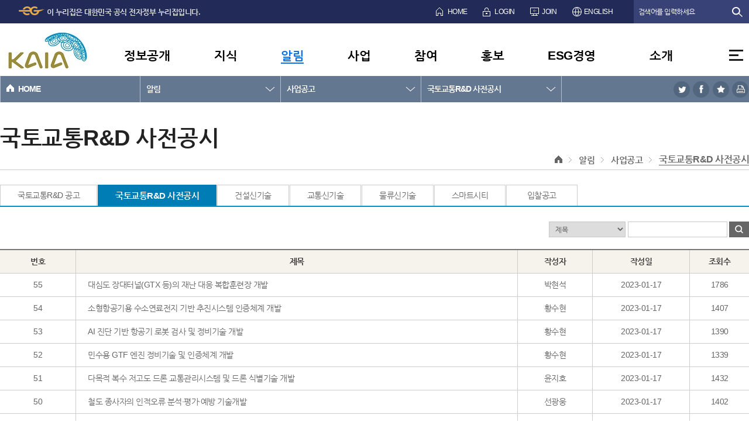

--- FILE ---
content_type: text/html; charset=utf-8
request_url: https://www.kaia.re.kr/portal/bbs/list/B0000072.do?searchCnd=&searchWrd=&searchOption1=&gubun=&delCode=0&useAt=&replyAt=&menuNo=201228&sdate=&edate=&deptId=&popupYn=&dept=&dong=&option1=&viewType=&cate1=&cate2=&cate3=&searchYn=&pageIndex=6
body_size: 95096
content:
















<!DOCTYPE html>
<html lang="ko">
<head>




<meta http-equiv="Content-Type" content="text/html; charset=utf-8" />
<meta http-equiv="X-UA-Compatible" content="IE=Edge"/>
<meta http-equiv="Cache-Control" content="no-cache"/>
<meta http-equiv="Expires" content="0"/>
<meta http-equiv="Pragma" content="no-cache"/>



	
		
		
		
		
		
	

	
		
		
		
		
		
	

	
		
		
		
		
		
	

<title>국토교통R&amp;D 사전공시(목록)&lt;사업공고&gt;알림&gt; KAIA국토교통과학기술진흥원LandGlobe</title>
<link rel="stylesheet" type="text/css" href="/portal/common/css/css.css" />
<script type="text/javascript" src="/common/js/ssl.js"></script>
<script type="text/javascript" src="/common/js/changeUrl.js"></script>
<script type="text/javascript" src="/portal/common/js/jquery.js"></script>
<script type="text/javascript" src="/portal/common/js/common.js"></script>
<script type="text/javascript" src="/portal/common/js/util.js"></script>
<script type="text/javascript" src="/js/sns.js"></script>

<script type="text/javascript">
//<![CDATA[
$(function() {
	$("#location_box .location .locationUl").css("visibility","visible");
});
function snsCnt(snsName){
	
	var menuNo = "201228";
	var seqno = "";
	var gubn = "";
	
	if(menuNo == "200329"){
		gubn = "reports";
	}else if(menuNo == "200053"){
		gubn = "reportsKr";
	}else if(menuNo == "200044"){
		gubn = "overseas";
	}else if(menuNo == "200048"){
		gubn = "domestic";
	}else if(menuNo == "200052"){
		gubn = "trend";
	}
	if(gubn != ""){
		$.ajax({
			type: "POST",
			cache: false,
			data: {"seqno" : seqno, "gubn" : gubn, "snsName" : snsName},
			url: "/portal/trend/insertSnsCount.do",
			success: function(data) {
				if(data.snsCntVO != null){
					$('#snsSpanData').html(data.snsCntVO.snsCnt);
				}
			}
		});
	}
}

function addBookMark(isGlobal, ttl){
	
	var menuNo = "201228";
	var seqno = "";
	var gubn = "";
	var url = location.href;
	var title = ttl;
	if(isGlobal == 'Y'){
		seqno = "";
		
		if(menuNo == "200329"){
			gubn = "reports";
		}else if(menuNo == "200053"){
			gubn = "reportsKr";
		}else if(menuNo == "200044"){
			gubn = "overseas";
		}else if(menuNo == "200048"){
			gubn = "domestic";
		}else if(menuNo == "200052"){
			gubn = "trend";
		}
	}
		
	$.ajax({
		type: "POST",
		cache: false,
		data: {"seqno" : seqno, "gubn" : gubn, "title" : title, "url" : url, "type" : isGlobal},
		url: "/portal/bookMark/insert.do",
		success: function(data) {
			if (data.resultCode == "success") {
				if(data.bookMarkCntVO != null){
					if($('#bookmarkSpanData')){
						$('#bookmarkSpanData').html(data.bookMarkCntVO.bookmarkCnt);
					}
				}
				alert("즐겨찾기에 등록되었습니다.");	
			}else if (data.resultCode == "duplicate"){
				alert("이미 북마크된 주소 입니다");
			}else if (data.resultCode == "urlChangeAttack"){
				alert("북마크 URL변조는 할 수 없습니다.");
			}
		}
	});
	return;
}

function loginBookMark(){
	window.alert("로그인이 필요합니다.");
}

//]]>
</script>
<!--임시 61.77.71.48-->
<link rel="shortcut icon" href="/favicon.ico" type="image/x-icon" /> 
<link rel="icon" href="/favicon.ico" type="image/x-icon" />
</head>
<body>
<div id="wrap">

	<input type="hidden" id="cmmShortUrl" name="cmmShortUrl" value="" />
	
<div id="skipNavigation">
	<a href="#startGnb">주메뉴 바로가기</a>
	<a href="#subContents">본문바로가기</a>
</div>
	
	














<script type="text/javascript">
//<![CDATA[
function foreignDB(dbname){
	var tmpUrl = '';
	var proxyUrl = 'http://proxy.kaia.re.kr/lp1117_login~req.do?http://proxy.kaia.re.kr/_Lib_Proxy_Url/';
	if (dbname == "scopus") {
		proxyUrl = 'http://proxy.kaia.re.kr/lp1117_login~req.do?http://proxy.kaia.re.kr/_Lib_Proxy_Url/';
		tmpUrl = 'www.webofknowledge.com/';
		//tmpUrl = 'https://www.scopus.com/search/form.url';
	} else if (dbname == "ebsco") {
		tmpUrl = 'http://search.ebscohost.com/login.aspx?profile=bsi';
	} else if (dbname == "proquest") {
		tmpUrl = 'http://proquest.umi.com/pqdweb?RQT=306&TS=1255483224&clientId=11959';
	} else if (dbname == "datamonitor") {
		//tmpUrl = 'http://search.ebscohost.com/login.asp?profile=bsi';
		proxyUrl = '';
		tmpUrl = 'http://www.frost.com';
	}
	//http://proxy.kaia.re.kr/lp1117_login~req.do?http://proxy.kaia.re.kr/7c3d43d/_Lib_Proxy_Url/http://www.webofknowledge.com/
	window.open("",dbname);
	fm.action = proxyUrl + tmpUrl; 
	fm.target = dbname;
	fm.liid.value = ''+ ';01';
	fm.submit();
}
// 내부 사용자
function ln_foreignDB(dbname) {
	if (dbname == "scopus") {
		//window.open("https://www.scopus.com/search/form.url");
		window.open("http://www.webofknowledge.com/");
	} else if (dbname == "ebsco") {
		window.open("http://search.ebscohost.com/login.aspx?profile=bsi");
	} else if (dbname == "proquest") {
		window.open("http://proquest.umi.com/pqdweb?RQT=306&TS=1255483224&clientId=11959");
	} else if (dbname == "datamonitor") {
		window.open("http://www.frost.com");
		//window.open("http://search.ebscohost.com/login.aspx?direct=true&setup=0&db=bch&authdb=bchjnh&browse_option=IR&site=bsi-live");
	}
}

function fail(){
	alert("로그인 후 이용이 가능합니다..");
}

function logOut(){
	location.href = "/portal/logout.do";
}

$(function() {
	$(".tab_visit_del").click(function() {
		var li = $(this);
		var randomKey = this.id.replace("tab_visit","");
			
		$.post(
			"/portal/visit/removeVisitTap.do",
			{randomKey : randomKey},
			function(data)
			{
				var resultCode = data.resultCode;
				var resultMsg = data.msg;
				//alert(resultMsg);
				if( resultCode == 'success' ) {
					li.closest("li").remove();
				}
			}
		);
	return false;		
	});
});

function openPop(){
	var url = "/portal/popup/nationalIndex.png"; 

	map = window.open(url, "popup" ,"width=700, height=950, top=0 , left=0, resizable=yes ,scrollbars=no");
}
//]]>
</script> 
<input type="hidden" id="mNo" name="mNo" value="201228"/>
<div id="header">
	<div id="topBar">
		<div class="inner">
			<ul>
				
					<li style="margin-right:399px;">
						<img src="/portal/images/main/2018/img_eg_logo.png" alt="대한민국 공식 정자정부 누리집 로고" style="margin-top:-5px;"><strong style="font-size:13px;"> 이 누리집은 대한민국 공식 전자정부 누리집입니다.</strong>
					</li>
				
				
				<li class="icon1"><a href="/portal/main.do">HOME</a></li>
				
				<li class="icon2"><a href="/portal/login.do?programId=userMember&amp;menuNo=200358">LOGIN</a></li>
				<li class="icon3"><a href="/member/join01.do?programId=userMember&amp;menuNo=200315" target="_blank" title="새창열림">JOIN</a></li>
				
				
				<!-- <li class="icon4"><a href="/portal/contents.do?menuNo=200260">SITEMAP</a></li> -->
				<li class="icon5"><a href="/eng/main.do" target="_blank" title="새창열림">ENGLISH</a></li>
				<!-- <li class="icon5"><a href="javascript:alert('서비스 준비중입니다.');">ENGLISH</a></li> -->
				
			</ul>
			<form action="https://find.kaia.re.kr/front/Search.jsp" target="_blank" method="post">
			<input type="hidden" name="CSRFToken" value="f393112a-edcd-41d8-afe4-0f764495c889" />
				<fieldset>
					<legend>통합검색 및 옵션선택</legend>
					<span class="topSearch">
						<input type="text" name="qt" id="qt" style="ime-mode:active" title="검색어 입력" placeholder=" 검색어를 입력하세요"/>
						<input type="submit" value="검색" title="새창열림">
					</span>
				</fieldset>
			</form>
		</div>
	</div>
	<div id="topGnb">
		<div class="inner">
			<h1><a href="/portal/main.do"><img src="/portal/images/main/2018/img_topLogo2.jpg" alt="KAIA 국토교통과학기술진흥원 로고"></a></h1>				
		
							
			
			<ul class="depth1" id="startGnb">
				
				<li>
					
					
						<a href="#">정보공개</a>
					
					
				<div class="subMenu">
					<div class="inner">
					
					
					
					
					
					
					
					
						<!-- 200001 = 정보공개 -->
						<div class="title bg1">
							<span>정보공개</span>
							<p>공공기관 등이 보유·관리하고 있는 정보를 국민의 청구에<br />의하여 공개하거나 중요정보를 사전에 국민에게 제공합니다.</p>
						</div>
																		
						
						
							<ul class="depth2 col1">
							
						
							<li><a href="/portal/contents.do?menuNo=200003"  >정보공개제도</a>
								
								
								
									<ul class="depth3">
										
											<li><a href="/portal/contents.do?menuNo=200004"  >정보공개제도란?</a></li>
										
											<li><a href="/portal/contents.do?menuNo=200005"  >청구권자 및 대상정보</a></li>
										
											<li><a href="/portal/contents.do?menuNo=200006"  >비공개 대상 정보</a></li>
										
											<li><a href="/portal/contents.do?menuNo=200007"  >정보공개절차</a></li>
										
											<li><a href="/portal/contents.do?menuNo=200008"  >불복구제방법</a></li>
										
									</ul>
								
							</li>
						
						</ul>
						
						
																		
						
						
							<ul class="depth2 col2">
							
						
							<li><a href="/portal/advanceInfoAnnounce/list.do?menuNo=200604"  >사전정보공표</a>
								
								
								
							</li>
						
						
																		
						
						
							<li><a href="/portal/contents.do?menuNo=200016"  >정보공개청구</a>
								
								
								
									<ul class="depth3">
										
											<li><a href="/portal/contents.do?menuNo=200017"  >정보공개청구란?</a></li>
										
											<li><a href="https://www.open.go.kr" target="_blank" title="새창열림" >청구신청 및 조회</a></li>
										
									</ul>
								
							</li>
						
						
																		
						
						
							<li><a href="/portal/bbs/list/B0000002.do?menuNo=200015&amp;gubun=1"  >정보목록</a>
								
								
								
							</li>
						
						</ul>
						
						
																		
						
						
							<ul class="depth2 col3">
							
						
							<li><a href="/portal/bbs/list/B0000044.do?menuNo=200019"  >정보공개의견수렴</a>
								
								
								
							</li>
						
						
																		
						
						
							<li><a href="/portal/contents.do?menuNo=200020"  >공공데이터개방</a>
								
								
								
							</li>
						
						
																		
						
						
							<li><a href="/portal/contents.do?menuNo=200024"  >OPEN API</a>
								
								
								
									<ul class="depth3">
										
											<li><a href="/portal/contents.do?menuNo=200025"  >OPEN API 소개</a></li>
										
											<li><a href="/portal/bbs/list/B0000007.do?menuNo=200026"  >개발가이드</a></li>
										
									</ul>
								
							</li>
						
						</ul>
						
						
																		
						
																		
						
																		
						
																		
						
																		
						
																		
						
																		
						
																		
						
						
						
						
						
						
						
						
						
						
						
						
												
						
							
						
												
					
						
					</div>
				</div>
				</li>
				
				<li>
					
					
						<a href="#">지식</a>
					
					
				<div class="subMenu">
					<div class="inner">
					
					
					
					
					
					
					
					
						
						
						<!-- 200028 = 지식 -->
						<div class="title bg2">
							<span>지식</span>
							<p>R&amp;D, 신기술 및 국토교통 기술정보를 <br />알려드립니다.</p>
						</div>
						
						
							<ul class="depth2 col1">
							
						
							<li><a href="/portal/landmark/readTskList.do?menuNo=200060"  >성과도서관</a>
								
								
								
									<ul class="depth3">
										
											<li><a href="/portal/landmark/readTskList.do?menuNo=200060"  >과제·보고서</a></li>
										
											<li><a href="/portal/landmark/readRsltList.do?menuNo=200061"  >논문·특허·성과·장비</a></li>
										
											<li><a href="/portal/newtec/comparelist.do?menuNo=200076"  >신기술·추천기술 검색</a></li>
										
									</ul>
								
							</li>
						
						
						
							<li><a href="/portal/bbs/list/B0000023.do?menuNo=200101"  >발간자료</a>
								
								
								
									<ul class="depth3">
										
											<li><a href="/portal/bbs/list/B0000023.do?menuNo=200101"  >조사/분석 보고서</a></li>
										
											<li><a href="/portal/bbs/list/B0000026.do?menuNo=200967"  >국토교통R&amp;D 우수성과집</a></li>
										
											<li><a href="/portal/bbs/list/B0000024.do?menuNo=200103"  >행사발표자료</a></li>
										
											<li><a href="/portal/bbs/list/B0000025.do?menuNo=200104"  >시행계획서</a></li>
										
									</ul>
								
							</li>
						<!-- 20181116 수정 -->
						</ul>
						
						
						
							<ul class="depth2 col2">
							
						
							<li><a href="/portal/bbs/list/B0000068.do?menuNo=201212"  >KAIA 카드뉴스</a>
								
								
								
							</li>
						
						
						
							<li><a href="/portal/bbs/list/B0000070.do?cate1=1&amp;menuNo=200952"  >동향자료</a>
								
								
								
									<ul class="depth3">
										
											<li><a href="/portal/bbs/list/B0000070.do?cate1=1&amp;menuNo=201225"  >국토교통 인사이트</a></li>
										
											<li><a href="/portal/contents.do?menuNo=201066"  >글로벌리포트</a></li>
										
											<li><a href="/portal/ndsl/searchNdslList.do?menuNo=200954"  >논문·특허·보고서</a></li>
										
									</ul>
								
							</li>
						<!-- 20181116 수정 -->
						</ul>
						
						
						
							<ul class="depth2 col3">
							
						
							<li><a href="/portal/bbs/list/B0000051.do?menuNo=200539"  >R&amp;D 홍보영상</a>
								
								
								
							</li>
						
						
						
							<li><a href="/portal/contents.do?menuNo=200895"  >국토교통 대형실험시설</a>
								
								
								
									<ul class="depth3">
										
											<li><a href="/portal/contents.do?menuNo=200896"  >소개</a></li>
										
											<li><a href="/portal/contents.do?menuNo=200897"  >1단계 실험시설</a></li>
										
											<li><a href="/portal/contents.do?menuNo=201094"  >2단계 실험시설</a></li>
										
											<li><a href="/portal/contents.do?menuNo=200898"  >이용안내</a></li>
										
									</ul>
								
							</li>
						
						
						
						
						
						
						
						
						
						
												
						
							
						
												
					
						
					</div>
				</div>
				</li>
				
				<li>
					
						<a href="#" style="color:#0e72e4; text-decoration:underline; text-underline-position:under;">알림</a>
					
					
					
				<div class="subMenu">
					<div class="inner">
					
					
					
					
					
					
					
					
						
						
						
						
						<!-- 200107 = 알림 -->
						<div class="title bg3">
							<span>알림</span>
							<p>사업공고, 공지사항 등 진흥원의 다양한 소식을<br />알려드립니다.</p>
						</div>
						
						
							<ul class="depth2 col1">
							
						
							<li><a href="/portal/bbs/list/B0000029.do?menuNo=200110"  >사업공고</a>
								
								
								
									<ul class="depth3">
										
											<li><a href="/portal/bbs/list/B0000029.do?menuNo=200110"  >국토교통R&amp;D 공고</a></li>
										
											<li><a href="/portal/bbs/list/B0000072.do?menuNo=201228"  >국토교통R&amp;D 사전공시</a></li>
										
											<li><a href="/portal/bbs/list/B0000030.do?menuNo=200111"  >건설신기술</a></li>
										
											<li><a href="/portal/bbs/list/B0000031.do?menuNo=200112"  >교통신기술</a></li>
										
											<li><a href="/portal/bbs/list/B0000076.do?menuNo=201289"  >물류신기술</a></li>
										
											<li><a href="/portal/bbs/list/B0000074.do?menuNo=201266"  >스마트시티</a></li>
										
											<li><a href="/portal/bbs/list/B0000054.do?menuNo=200786"  >입찰공고</a></li>
										
									</ul>
								
							</li>
						
						</ul>
						
						
						
							<ul class="depth2 col2">
							
						
							<li><a href="/portal/bbs/list/B0000006.do?menuNo=200108"  >공지사항</a>
								
								
								
									<ul class="depth3">
										
											<li><a href="/portal/bbs/list/B0000006.do?menuNo=200547"  >전체</a></li>
										
											<li><a href="/portal/bbs/list/B0000006.do?cate1=COM046_1&amp;menuNo=200548"  >진흥원소식</a></li>
										
											<li><a href="/portal/bbs/list/B0000006.do?cate1=COM046_2&amp;menuNo=200549"  >국토교통R&amp;D</a></li>
										
											<li><a href="/portal/bbs/list/B0000006.do?cate1=COM046_3&amp;cate2=COM046_311&amp;menuNo=200550"  >신기술</a></li>
										
											<li><a href="/portal/bbs/list/B0000006.do?cate1=COM046_6&amp;menuNo=200836"  >인재채용</a></li>
										
									</ul>
								
							</li>
						
						</ul>
						
						
						
						
						
						
						
						
												
						
							
						
												
					
						
					</div>
				</div>
				</li>
				
				<li>
					
					
						<a href="#">사업</a>
					
					
				<div class="subMenu">
					<div class="inner">
					
					
					
					
					
					
					
					
						
						
						
						
						
						
						<!-- 200117 = 사업 -->
						<div class="title bg4">
							<span>사업</span>
							<p>R&amp;D, 신기술, 인증 및 국토교통 사업화 <br />기술가치평가 등을 알려드립니다.</p>
						</div>
						
						
							<ul class="depth2 col1">
							
						
							<li><a href="/portal/contents.do?menuNo=200119"  >국토교통R&amp;D</a>
								
								
								
									<ul class="depth3">
										
											<li><a href="/portal/contents.do?menuNo=200119"  >사업안내</a></li>
										
											<li><a href="/portal/contents.do?menuNo=200130"  >연구개발과제 수행절차안내</a></li>
										
											<li><a href="/portal/bbs/list/B0000050.do?option1=1&amp;menuNo=200131"  >규정·서식·매뉴얼</a></li>
										
											<li><a href="/portal/contents.do?menuNo=201089"  >최종보고서 발간·배포 안내</a></li>
										
											<li><a href="/portal/contents.do?menuNo=200572"  >주요과제 사이트</a></li>
										
											<li><a href="/portal/contents.do?menuNo=200578"  >사업실명제</a></li>
										
									</ul>
								
							</li>
						
						
						
							<li><a href="/portal/contents.do?menuNo=200136"  >건설신기술</a>
								
								
								
									<ul class="depth3">
										
											<li><a href="/portal/contents.do?gb=2&amp;menuNo=200137"  >제도안내</a></li>
										
											<li><a href="/portal/contents.do?gb=3&amp;menuNo=200140"  >접수안내</a></li>
										
											<li><a href="/portal/contents.do?menuNo=200144"  >심사절차</a></li>
										
											<li><a href="/portal/contents.do?menuNo=200154"  >관련법규</a></li>
										
											<li><a href="/portal/contents.do?menuNo=200160"  >지원제도</a></li>
										
											<li><a href="/portal/bbs/list/B0000017.do?cate1=COM049_1&amp;menuNo=200161"  >규정 및 서식</a></li>
										
									</ul>
								
							</li>
						
						
						
							<li><a href="/portal/contents.do?menuNo=200279"  >교통신기술</a>
								
								
								
									<ul class="depth3">
										
											<li><a href="/portal/contents.do?menuNo=200280"  >제도안내</a></li>
										
											<li><a href="/portal/contents.do?menuNo=200283"  >접수안내</a></li>
										
											<li><a href="/portal/contents.do?menuNo=200287"  >심사절차</a></li>
										
											<li><a href="/portal/contents.do?menuNo=200291"  >관련법규</a></li>
										
											<li><a href="/portal/contents.do?menuNo=200292"  >지원제도</a></li>
										
											<li><a href="/portal/bbs/list/B0000018.do?cate1=COM050_1&amp;menuNo=200293"  >규정 및 서식</a></li>
										
									</ul>
								
							</li>
						
						</ul>
						
						
						
							<ul class="depth2 col2">
							
						
							<li><a href="/portal/contents.do?menuNo=201067"  >물류신기술</a>
								
								
								
									<ul class="depth3">
										
											<li><a href="/portal/contents.do?menuNo=201068"  >제도안내</a></li>
										
											<li><a href="/portal/contents.do?menuNo=201070"  >접수안내</a></li>
										
											<li><a href="/portal/contents.do?menuNo=201071"  >심사절차</a></li>
										
											<li><a href="/portal/contents.do?menuNo=201069"  >관련법규</a></li>
										
											<li><a href="/portal/contents.do?menuNo=201072"  >지원제도</a></li>
										
											<li><a href="/portal/bbs/list/B0000064.do?cate1=COM068_1&amp;menuNo=201073"  >규정 및 서식</a></li>
										
									</ul>
								
							</li>
						
						
						
							<li><a href="/portal/contents.do?menuNo=200167"  >녹색인증</a>
								
								
								
									<ul class="depth3">
										
											<li><a href="/portal/contents.do?menuNo=200168"  >소개</a></li>
										
											<li><a href="/portal/bbs/list/B0000019.do?cate1=COM051_1&amp;menuNo=200169"  >규정 및 서식</a></li>
										
									</ul>
								
							</li>
						
						
						
							<li><a href="/portal/contents.do?menuNo=200173"  >교통카드인증</a>
								
								
								
									<ul class="depth3">
										
											<li><a href="/portal/contents.do?menuNo=200174"  >소개</a></li>
										
											<li><a href="/portal/bbs/list/B0000020.do?cate1=COM052_1&amp;menuNo=200175"  >규정 및 서식</a></li>
										
									</ul>
								
							</li>
						
						
						
							<li><a href="/portal/contents.do?menuNo=201213"  >국토교통부 혁신제품 지정</a>
								
								
								
									<ul class="depth3">
										
											<li><a href="/portal/contents.do?menuNo=201214"  >제도안내</a></li>
										
											<li><a href="/portal/contents.do?menuNo=201216"  >접수안내</a></li>
										
											<li><a href="/portal/contents.do?menuNo=201215"  >심사절차</a></li>
										
											<li><a href="/portal/contents.do?menuNo=201217"  >관련법규</a></li>
										
											<li><a href="/portal/bbs/list/B0000069.do?cate1=COM069_1&amp;menuNo=201218"  >규정 및 서식</a></li>
										
									</ul>
								
							</li>
						
						</ul>
						
						
						
							<ul class="depth2 col3">
							
						
							<li><a href="https://hub.kaia.re.kr/gallery/index" target="_blank" title="새창열림" >기술거래</a>
								
								
								
									<ul class="depth3">
										
											<li><a href="https://hub.kaia.re.kr/gallery/techTradeSummary.do" target="_blank" title="새창열림" >기술거래 개요</a></li>
										
											<li><a href="https://hub.kaia.re.kr/gallery/techTradeList.do" target="_blank" title="새창열림" >기술거래 목록</a></li>
										
									</ul>
								
							</li>
						
						
						
							<li><a href="/portal/contents.do?menuNo=200812"  >기술평가</a>
								
								
								
									<ul class="depth3">
										
											<li><a href="/portal/contents.do?menuNo=200813"  >개요</a></li>
										
											<li><a href="/portal/contents.do?menuNo=200814"  >처리절차</a></li>
										
											<li><a href="/portal/contents.do?menuNo=200815"  >신청/접수확인</a></li>
										
											<li><a href="/portal/bbs/list/B0000057.do?menuNo=200816"  >서식 및 매뉴얼</a></li>
										
									</ul>
								
							</li>
						
						
						
							<li><a href="/portal/contents.do?menuNo=201242"  >스마트시티</a>
								
								
								
									<ul class="depth3">
										
											<li><a href="/portal/contents.do?menuNo=201268"  >규제샌드박스</a></li>
										
											<li><a href="/portal/contents.do?menuNo=201269"  >실증사업</a></li>
										
											<li><a href="/portal/contents.do?menuNo=201270"  >기타사업</a></li>
										
											<li><a href="/portal/contents.do?menuNo=201279"  >혁신성장동력프로젝트</a></li>
										
									</ul>
								
							</li>
						
						
						
							<li><a href="/portal/icnsltnBiz/icnsltnBizMain.do?menuNo=201294"  >국제협력사업</a>
								
								
								
									<ul class="depth3">
										
											<li><a href="/portal/icnsltnBiz/icnsltnBizMain.do?menuNo=201295"  >성과확산형 사업</a></li>
										
									</ul>
								
							</li>
						
						</ul>
						
						
						
						
						
						
												
						
							
						
												
					
						
					</div>
				</div>
				</li>
				
				<li>
					
					
						<a href="#">참여</a>
					
					
				<div class="subMenu">
					<div class="inner">
					
					
					
					
					
					
					
					
						
						
						
						
						
						
						
						
						<!-- 200178 = 참여 -->
						<div class="title bg5">
							<span>참여</span>
							<p>국토교통과학기술진흥원은 Q&amp;A, 고객제안, 공모전 등을 <br />통해 국민이 함께 참여하며 만들어갑니다.</p>
						</div>
						
						
							<ul class="depth2 col1">
							
						
							<li><a href="/portal/bbs/list/B0000010.do?menuNo=200179"  >FAQ</a>
								
								
								
							</li>
						
						
						
							<li><a href="/portal/bbs/list/B0000036.do?menuNo=200218"  >Q&amp;A</a>
								
								
								
							</li>
						
						
						
							<li><a href="/portal/rscoRsnbUse/user/rscoRsnbUseMain.do?menuNo=201282"  >연구비 적정사용 확인서비스</a>
								
								
								
							</li>
						
						
						
							<li><a href="/portal/bbs/list/B0000037.do?menuNo=200219"  >고객제안</a>
								
								
								
							</li>
						
						
						
							<li><a href="/portal/contents.do?menuNo=200220"  >신고센터</a>
								
								
								
									<ul class="depth3">
										
											<li><a href="/portal/contents.do?menuNo=201232"  >청렴신고센터</a></li>
										
											<li><a href="/portal/contents.do?menuNo=201233"  >인권통합센터</a></li>
										
									</ul>
								
							</li>
						
						
						
							<li><a href="/portal/prevntProgrm/ordr/prevntProgrmOrdrList.do?menuNo=200601"  >연구비 부적정사용 예방 프로그램</a>
								
								
								
									<ul class="depth3">
										
											<li><a href="/portal/prevntProgrm/ordr/prevntProgrmOrdrList.do?menuNo=201283"  >프로그램 참여 신청</a></li>
										
											<li><a href="/portal/bbs/list/B0000061.do?menuNo=200858"  >교육자료</a></li>
										
											<li><a href="/portal/bbs/list/B0000059.do?menuNo=200842"  >교육영상</a></li>
										
									</ul>
								
							</li>
						<!-- 20181115 수정 -->
						</ul>
						
						
						
							<ul class="depth2 col2">
							
						
							<li><a href="/portal/contents.do?menuNo=200225"  >기술수요조사 및 열린기획</a>
								
								
								
									<ul class="depth3">
										
											<li><a href="/portal/contents.do?menuNo=200889"  >개요</a></li>
										
											<li><a href="/portal/enquiry/list.do?menuNo=200227"  >온라인 기술수요조사</a></li>
										
											<li><a href="/portal/enquiry/open_topList.do?menuNo=200790"  >열린기획(개방형기획)</a></li>
										
									</ul>
								
							</li>
						
						
						
							<li><a href="/portal/contents.do?menuNo=200308"  >평가위원등록</a>
								
								
								
							</li>
						
						
						
						
												
						
							
						
												
					
						
					</div>
				</div>
				</li>
				
				<li>
					
					
						<a href="#">홍보</a>
					
					
				<div class="subMenu">
					<div class="inner">
					
					
					
					
					
					
					
					
						
						
						
						
						
						
						
						
						
						
						<!-- 200233 = 홍보 -->
						<div class="title bg6">
							<span>홍보</span>
							<p>보도자료, 진흥원동정 등 홍보자료를 제공합니다.</p>
						</div>
						
						
							<ul class="depth2 col1">
							
						
							<li><a href="/portal/bbs/list/B0000005.do?menuNo=200234"  >진흥원동정</a>
								
								
								
							</li>
						
						
						
							<li><a href="/portal/bbs/list/B0000058.do?menuNo=200824"  >보도자료</a>
								
								
								
							</li>
						
						</ul>
						
						
						
							<ul class="depth2 col2">
							
						
							<li><a href="/portal/bbs/list/B0000013.do?menuNo=200237"  >인터뷰/칼럼</a>
								
								
								
									<ul class="depth3">
										
											<li><a href="/portal/bbs/list/B0000013.do?menuNo=200238"  >인터뷰</a></li>
										
									</ul>
								
							</li>
						
						
						
							<li><a href="/webzine/index.jsp" target="_blank" title="새창열림" >KAIA INSIGHT</a>
								
								
								
							</li>
						
						</ul>
						
						
						
							<ul class="depth2 col3">
							
						
							<li><a href="/portal/bbs/list/B0000021.do?menuNo=200240"  >홍보자료</a>
								
								
								
									<ul class="depth3">
										
											<li><a href="/portal/bbs/list/B0000021.do?menuNo=200241"  >홍보책자</a></li>
										
											<li><a href="/portal/bbs/list/B0000015.do?menuNo=200242"  >홍보영상</a></li>
										
									</ul>
								
							</li>
						
						</ul>
						
						
												
						
							
						
												
					
						
					</div>
				</div>
				</li>
				
				<li>
					
					
						<a href="#">ESG경영</a>
					
					
				<div class="subMenu">
					<div class="inner">
					
					
					
					
					
					
					
					
						
						
						
						
						
						
						
						
						
						
												
						
						<!-- 201114 = 사회적가치 -->
						<div class="title bg1">
							<span>사회적가치</span>
							<p>KAIA는 사회적가치를 실현하는 R&D전문기관으로서<br>국민의 안전과 삶의 질 향상을 위해 노력하겠습니다.</p>
						</div>
						
						
							<ul class="depth2 col1">
							
						
							<li><a href="/portal/contents.do?menuNo=201115"  >ESG경영 소개</a>
								
								
								
									<ul class="depth3">
										
											<li><a href="/portal/contents.do?menuNo=201121"  >중장기전략</a></li>
										
											<li><a href="/portal/contents.do?menuNo=201122"  >추진체계</a></li>
										
											<li><a href="/portal/contents.do?menuNo=201123"  >성과관리체계</a></li>
										
											<li><a href="/portal/contents.do?menuNo=201263"  >ESG 헌장</a></li>
										
											<li><a href="/portal/contents.do?menuNo=201124&amp;type=24"  >대표성과</a></li>
										
											<li><a href="/portal/contents.do?menuNo=201307"  >ESG경영공시</a></li>
										
									</ul>
								
							</li>
						
						
						
							<li><a href="/portal/contents.do?menuNo=201116"  >일자리 및 균등한 기회</a>
								
								
								
									<ul class="depth3">
										
											<li><a href="/portal/contents.do?menuNo=201125"  >추진계획</a></li>
										
											<li><a href="https://hub.kaia.re.kr/index" target="_blank" title="새창열림" >기업지원정보</a></li>
										
									</ul>
								
							</li>
						
						
						
							<li><a href="/portal/contents.do?menuNo=201118"  >안전 및 재난관리</a>
								
								
								
									<ul class="depth3">
										
											<li><a href="/portal/contents.do?menuNo=201129"  >추진계획</a></li>
										
											<li><a href="/portal/contents.do?menuNo=201061"  >안전·보건 경영헌장</a></li>
										
											<li><a href="/portal/contents.do?menuNo=201062"  >시설물 위험 신고 및 안전제안</a></li>
										
									</ul>
								
							</li>
						
						</ul>
						
						
						
							<ul class="depth2 col2">
							
						
							<li><a href="/portal/contents.do?menuNo=201255"  >친환경·탄소중립</a>
								
								
								
									<ul class="depth3">
										
											<li><a href="/portal/contents.do?menuNo=201256"  >추진계획</a></li>
										
											<li><a href="/portal/contents.do?menuNo=201257"  >환경경영방침</a></li>
										
									</ul>
								
							</li>
						
						
						
							<li><a href="/portal/contents.do?menuNo=201119"  >상생협력 및 지역발전</a>
								
								
								
									<ul class="depth3">
										
											<li><a href="/portal/contents.do?menuNo=201131"  >추진계획</a></li>
										
											<li><a href="/portal/bbs/list/B0000063.do?menuNo=201023"  >사회공헌활동</a></li>
										
											<li><a href="/portal/contents.do?menuNo=200568"  >정부권장정책</a></li>
										
									</ul>
								
							</li>
						
						
						
							<li><a href="/portal/contents.do?menuNo=201120"  >윤리·인권경영</a>
								
								
								
									<ul class="depth3">
										
											<li><a href="/portal/contents.do?menuNo=201133"  >추진계획</a></li>
										
											<li><a href="/portal/contents.do?type=1&amp;menuNo=200253"  >윤리경영·인권 규정</a></li>
										
									</ul>
								
							</li>
						
						</ul>
						
						
							
						
												
					
						
					</div>
				</div>
				</li>
				
				<li>
					
					
						<a href="#">소개</a>
					
					
				<div class="subMenu">
					<div class="inner">
					
					
					
					
					
					
					
					
						
						
						
						
						
						
						
						
						
						
												
						
							
						
						<!-- 200243 = 소개 -->
						<div class="title bg7">
							<span>소개</span>
							<p>사람을 향한 기술의 중심 국토교통과학기술진흥원이<br />만들어 가겠습니다.</p>
						</div>
						
						
							<ul class="depth2 col1">
							
						
							<li><a href="/portal/contents.do?menuNo=201105"  >기관장 소개</a>
								
								
								
									<ul class="depth3">
										
											<li><a href="/portal/contents.do?menuNo=200245"  >인사말</a></li>
										
									</ul>
								
							</li>
						
						
						
							<li><a href="/portal/contents.do?menuNo=201106"  >기관 소개</a>
								
								
								
									<ul class="depth3">
										
											<li><a href="/portal/contents.do?menuNo=200249"  >연혁</a></li>
										
											<li><a href="/portal/contents.do?menuNo=200248"  >미션/비전</a></li>
										
											<li><a href="/portal/contents.do?menuNo=200251"  >CI소개</a></li>
										
									</ul>
								
							</li>
						
						
						
							<li><a href="/portal/org/B0000062.do?menuNo=201107"  >조직 및 부서 소개</a>
								
								
								
									<ul class="depth3">
										
											<li><a href="/portal/org/B0000062.do?menuNo=200860"  >조직도</a></li>
										
											<li><a href="/portal/contents.do?menuNo=200575"  >사업별 담당부서</a></li>
										
									</ul>
								
							</li>
						<!-- 20181116 수정 -->
						</ul>
						
						
						
							<ul class="depth2 col2">
							
						
							<li><a href="/portal/contents.do?menuNo=200258"  >찾아오시는길</a>
								
								
								
							</li>
						
						
						
							<li><a href="/portal/contents.do?menuNo=200252"  >경영공시</a>
								
								
								
							</li>
						
						
						
							<li><a href="/portal/bbs/list/B0000035.do?cate1=1&amp;menuNo=200255"  >대외협력 (MOU)</a>
								
								
								
							</li>
						
						
						
							<li><a href="/portal/contents.do?menuNo=200900"  >고객만족</a>
								
								
								
									<ul class="depth3">
										
											<li><a href="/portal/contents.do?menuNo=200901"  >고객헌장</a></li>
										
											<li><a href="/portal/contents.do?menuNo=200902"  >서비스 이행표준</a></li>
										
											<li><a href="/portal/contents.do?menuNo=201101"  >기업민원 보호·서비스 헌장</a></li>
										
									</ul>
								
							</li>
						<!-- 20181116 수정 -->
						</ul>
						
						
												
					
						
					</div>
				</div>
				</li>
				
			</ul>
			<a href="#" class="btnAllNav">전체메뉴</a>
		</div>
	</div>
</div>

<div id="allNav">
					
	<ul class="depth1">	
	
		<li><a href="#">정보공개</a>
			
			
			
			
			<ul class="depth2 ">
				
				
				
					<!-- 200001 = 정보공개 -->
														
						
						<li><a href="/portal/contents.do?menuNo=200003"  >정보공개제도
								
							</a>
							
							
							
								<ul class="depth3">
									
										<li><a href="/portal/contents.do?menuNo=200004"   >정보공개제도란?
												
											</a>
										</li>
									
										<li><a href="/portal/contents.do?menuNo=200005"   >청구권자 및 대상정보
												
											</a>
										</li>
									
										<li><a href="/portal/contents.do?menuNo=200006"   >비공개 대상 정보
												
											</a>
										</li>
									
										<li><a href="/portal/contents.do?menuNo=200007"   >정보공개절차
												
											</a>
										</li>
									
										<li><a href="/portal/contents.do?menuNo=200008"   >불복구제방법
												
											</a>
										</li>
									
								</ul>
							
						</li>
																	
														
						
						<li><a href="/portal/advanceInfoAnnounce/list.do?menuNo=200604"  >사전정보공표
								
							</a>
							
							
							
						</li>
																	
														
						
						<li><a href="/portal/contents.do?menuNo=200016"  >정보공개청구
								
							</a>
							
							
							
								<ul class="depth3">
									
										<li><a href="/portal/contents.do?menuNo=200017"   >정보공개청구란?
												
											</a>
										</li>
									
										<li><a href="https://www.open.go.kr"  target="_blank" title="새창열림" >청구신청 및 조회
												
													<img style="margin-top:-4px;" src="/portal/images/main/btn_more2.png" alt="새창열기">
												
											</a>
										</li>
									
								</ul>
							
						</li>
																	
														
						
						<li><a href="/portal/bbs/list/B0000002.do?menuNo=200015&amp;gubun=1"  >정보목록
								
							</a>
							
							
							
						</li>
																	
														
						
						<li><a href="/portal/bbs/list/B0000044.do?menuNo=200019"  >정보공개의견수렴
								
							</a>
							
							
							
						</li>
																	
														
						
						<li><a href="/portal/contents.do?menuNo=200020"  >공공데이터개방
								
							</a>
							
							
							
						</li>
																	
														
						
						<li><a href="/portal/contents.do?menuNo=200024"  >OPEN API
								
							</a>
							
							
							
								<ul class="depth3">
									
										<li><a href="/portal/contents.do?menuNo=200025"   >OPEN API 소개
												
											</a>
										</li>
									
										<li><a href="/portal/bbs/list/B0000007.do?menuNo=200026"   >개발가이드
												
											</a>
										</li>
									
								</ul>
							
						</li>
																	
														
																	
														
																	
														
																	
														
																	
														
																	
														
																	
														
																	
														
																	
					
					
					
					
					
					
					
					
					
				
			</ul>
		</li>				
	
		<li><a href="#">지식</a>
			
			
			
			
			<ul class="depth2 bg">
				
				
				
					
					<!-- 200028 = 지식 -->
														
						<li><a href="/portal/landmark/readTskList.do?menuNo=200060"  >성과도서관
								
							</a>
							
							
							
							
								<ul class="depth3">
									
										<li><a href="/portal/landmark/readTskList.do?menuNo=200060"  >과제·보고서
												
											</a>
										</li>
									
										<li><a href="/portal/landmark/readRsltList.do?menuNo=200061"  >논문·특허·성과·장비
												
											</a>
										</li>
									
										<li><a href="/portal/newtec/comparelist.do?menuNo=200076"  >신기술·추천기술 검색
												
											</a>
										</li>
									
								</ul>
							
						</li>										
														
						<li><a href="/portal/bbs/list/B0000023.do?menuNo=200101"  >발간자료
								
							</a>
							
							
							
							
								<ul class="depth3">
									
										<li><a href="/portal/bbs/list/B0000023.do?menuNo=200101"  >조사/분석 보고서
												
											</a>
										</li>
									
										<li><a href="/portal/bbs/list/B0000026.do?menuNo=200967"  >국토교통R&amp;D 우수성과집
												
											</a>
										</li>
									
										<li><a href="/portal/bbs/list/B0000024.do?menuNo=200103"  >행사발표자료
												
											</a>
										</li>
									
										<li><a href="/portal/bbs/list/B0000025.do?menuNo=200104"  >시행계획서
												
											</a>
										</li>
									
								</ul>
							
						</li>										
														
						<li><a href="/portal/bbs/list/B0000068.do?menuNo=201212"  >KAIA 카드뉴스
								
							</a>
							
							
							
							
						</li>										
														
						<li><a href="/portal/bbs/list/B0000070.do?cate1=1&amp;menuNo=200952"  >동향자료
								
							</a>
							
							
							
							
								<ul class="depth3">
									
										<li><a href="/portal/bbs/list/B0000070.do?cate1=1&amp;menuNo=201225"  >국토교통 인사이트
												
											</a>
										</li>
									
										<li><a href="/portal/contents.do?menuNo=201066"  >글로벌리포트
												
											</a>
										</li>
									
										<li><a href="/portal/ndsl/searchNdslList.do?menuNo=200954"  >논문·특허·보고서
												
											</a>
										</li>
									
								</ul>
							
						</li>										
														
						<li><a href="/portal/bbs/list/B0000051.do?menuNo=200539"  >R&amp;D 홍보영상
								
							</a>
							
							
							
							
						</li>										
														
						<li><a href="/portal/contents.do?menuNo=200895"  >국토교통 대형실험시설
								
							</a>
							
							
							
							
								<ul class="depth3">
									
										<li><a href="/portal/contents.do?menuNo=200896"  >소개
												
											</a>
										</li>
									
										<li><a href="/portal/contents.do?menuNo=200897"  >1단계 실험시설
												
											</a>
										</li>
									
										<li><a href="/portal/contents.do?menuNo=201094"  >2단계 실험시설
												
											</a>
										</li>
									
										<li><a href="/portal/contents.do?menuNo=200898"  >이용안내
												
											</a>
										</li>
									
								</ul>
							
						</li>										
					
					
					
					
					
					
					
					
				
			</ul>
		</li>				
	
		<li><a href="#">알림</a>
			
			
			
			
			<ul class="depth2 ">
				
				
				
					
					
					<!-- 200107 = 알림 -->
														
						<li><a href="/portal/bbs/list/B0000029.do?menuNo=200110"  >사업공고
								
							</a>
							
							
							
								<ul class="depth3">
									
										<li><a href="/portal/bbs/list/B0000029.do?menuNo=200110"  >국토교통R&amp;D 공고
												
											</a>
										</li>
									
										<li><a href="/portal/bbs/list/B0000072.do?menuNo=201228"  >국토교통R&amp;D 사전공시
												
											</a>
										</li>
									
										<li><a href="/portal/bbs/list/B0000030.do?menuNo=200111"  >건설신기술
												
											</a>
										</li>
									
										<li><a href="/portal/bbs/list/B0000031.do?menuNo=200112"  >교통신기술
												
											</a>
										</li>
									
										<li><a href="/portal/bbs/list/B0000076.do?menuNo=201289"  >물류신기술
												
											</a>
										</li>
									
										<li><a href="/portal/bbs/list/B0000074.do?menuNo=201266"  >스마트시티
												
											</a>
										</li>
									
										<li><a href="/portal/bbs/list/B0000054.do?menuNo=200786"  >입찰공고
												
											</a>
										</li>
									
								</ul>
							
						</li>
						
														
						<li><a href="/portal/bbs/list/B0000006.do?menuNo=200108"  >공지사항
								
							</a>
							
							
							
								<ul class="depth3">
									
										<li><a href="/portal/bbs/list/B0000006.do?menuNo=200547"  >전체
												
											</a>
										</li>
									
										<li><a href="/portal/bbs/list/B0000006.do?cate1=COM046_1&amp;menuNo=200548"  >진흥원소식
												
											</a>
										</li>
									
										<li><a href="/portal/bbs/list/B0000006.do?cate1=COM046_2&amp;menuNo=200549"  >국토교통R&amp;D
												
											</a>
										</li>
									
										<li><a href="/portal/bbs/list/B0000006.do?cate1=COM046_3&amp;cate2=COM046_311&amp;menuNo=200550"  >신기술
												
											</a>
										</li>
									
										<li><a href="/portal/bbs/list/B0000006.do?cate1=COM046_6&amp;menuNo=200836"  >인재채용
												
											</a>
										</li>
									
								</ul>
							
						</li>
						
					
					
					
					
					
					
					
				
			</ul>
		</li>				
	
		<li><a href="#">사업</a>
			
			
			
			
			<ul class="depth2 bg">
				
				
				
					
					
					
					<!-- 200117 = 사업 -->
													
						<li><a href="/portal/contents.do?menuNo=200119"  >국토교통R&amp;D
								
							</a>
							
							
							
								<ul class="depth3">
									
										<li><a href="/portal/contents.do?menuNo=200119"  >사업안내
												
											</a>
										</li>
									
										<li><a href="/portal/contents.do?menuNo=200130"  >연구개발과제 수행절차안내
												
											</a>
										</li>
									
										<li><a href="/portal/bbs/list/B0000050.do?option1=1&amp;menuNo=200131"  >규정·서식·매뉴얼
												
											</a>
										</li>
									
										<li><a href="/portal/contents.do?menuNo=201089"  >최종보고서 발간·배포 안내
												
											</a>
										</li>
									
										<li><a href="/portal/contents.do?menuNo=200572"  >주요과제 사이트
												
											</a>
										</li>
									
										<li><a href="/portal/contents.do?menuNo=200578"  >사업실명제
												
											</a>
										</li>
									
								</ul>
							
						</li>
													
						<li><a href="/portal/contents.do?menuNo=200136"  >건설신기술
								
							</a>
							
							
							
								<ul class="depth3">
									
										<li><a href="/portal/contents.do?gb=2&amp;menuNo=200137"  >제도안내
												
											</a>
										</li>
									
										<li><a href="/portal/contents.do?gb=3&amp;menuNo=200140"  >접수안내
												
											</a>
										</li>
									
										<li><a href="/portal/contents.do?menuNo=200144"  >심사절차
												
											</a>
										</li>
									
										<li><a href="/portal/contents.do?menuNo=200154"  >관련법규
												
											</a>
										</li>
									
										<li><a href="/portal/contents.do?menuNo=200160"  >지원제도
												
											</a>
										</li>
									
										<li><a href="/portal/bbs/list/B0000017.do?cate1=COM049_1&amp;menuNo=200161"  >규정 및 서식
												
											</a>
										</li>
									
								</ul>
							
						</li>
													
						<li><a href="/portal/contents.do?menuNo=200279"  >교통신기술
								
							</a>
							
							
							
								<ul class="depth3">
									
										<li><a href="/portal/contents.do?menuNo=200280"  >제도안내
												
											</a>
										</li>
									
										<li><a href="/portal/contents.do?menuNo=200283"  >접수안내
												
											</a>
										</li>
									
										<li><a href="/portal/contents.do?menuNo=200287"  >심사절차
												
											</a>
										</li>
									
										<li><a href="/portal/contents.do?menuNo=200291"  >관련법규
												
											</a>
										</li>
									
										<li><a href="/portal/contents.do?menuNo=200292"  >지원제도
												
											</a>
										</li>
									
										<li><a href="/portal/bbs/list/B0000018.do?cate1=COM050_1&amp;menuNo=200293"  >규정 및 서식
												
											</a>
										</li>
									
								</ul>
							
						</li>
													
						<li><a href="/portal/contents.do?menuNo=201067"  >물류신기술
								
							</a>
							
							
							
								<ul class="depth3">
									
										<li><a href="/portal/contents.do?menuNo=201068"  >제도안내
												
											</a>
										</li>
									
										<li><a href="/portal/contents.do?menuNo=201070"  >접수안내
												
											</a>
										</li>
									
										<li><a href="/portal/contents.do?menuNo=201071"  >심사절차
												
											</a>
										</li>
									
										<li><a href="/portal/contents.do?menuNo=201069"  >관련법규
												
											</a>
										</li>
									
										<li><a href="/portal/contents.do?menuNo=201072"  >지원제도
												
											</a>
										</li>
									
										<li><a href="/portal/bbs/list/B0000064.do?cate1=COM068_1&amp;menuNo=201073"  >규정 및 서식
												
											</a>
										</li>
									
								</ul>
							
						</li>
													
						<li><a href="/portal/contents.do?menuNo=200167"  >녹색인증
								
							</a>
							
							
							
								<ul class="depth3">
									
										<li><a href="/portal/contents.do?menuNo=200168"  >소개
												
											</a>
										</li>
									
										<li><a href="/portal/bbs/list/B0000019.do?cate1=COM051_1&amp;menuNo=200169"  >규정 및 서식
												
											</a>
										</li>
									
								</ul>
							
						</li>
													
						<li><a href="/portal/contents.do?menuNo=200173"  >교통카드인증
								
							</a>
							
							
							
								<ul class="depth3">
									
										<li><a href="/portal/contents.do?menuNo=200174"  >소개
												
											</a>
										</li>
									
										<li><a href="/portal/bbs/list/B0000020.do?cate1=COM052_1&amp;menuNo=200175"  >규정 및 서식
												
											</a>
										</li>
									
								</ul>
							
						</li>
													
						<li><a href="/portal/contents.do?menuNo=201213"  >국토교통부 혁신제품 지정
								
							</a>
							
							
							
								<ul class="depth3">
									
										<li><a href="/portal/contents.do?menuNo=201214"  >제도안내
												
											</a>
										</li>
									
										<li><a href="/portal/contents.do?menuNo=201216"  >접수안내
												
											</a>
										</li>
									
										<li><a href="/portal/contents.do?menuNo=201215"  >심사절차
												
											</a>
										</li>
									
										<li><a href="/portal/contents.do?menuNo=201217"  >관련법규
												
											</a>
										</li>
									
										<li><a href="/portal/bbs/list/B0000069.do?cate1=COM069_1&amp;menuNo=201218"  >규정 및 서식
												
											</a>
										</li>
									
								</ul>
							
						</li>
													
						<li><a href="https://hub.kaia.re.kr/gallery/index" target="_blank" title="새창열림" >기술거래
								
									<img style="margin-top:-5px;" src="/portal/images/main/btn_more2.png" alt="새창열기">
								
							</a>
							
							
							
								<ul class="depth3">
									
										<li><a href="https://hub.kaia.re.kr/gallery/techTradeSummary.do" target="_blank" title="새창열림" >기술거래 개요
												
													<img style="margin-top:-4px;" src="/portal/images/main/btn_more2.png" alt="새창열기">
												
											</a>
										</li>
									
										<li><a href="https://hub.kaia.re.kr/gallery/techTradeList.do" target="_blank" title="새창열림" >기술거래 목록
												
													<img style="margin-top:-4px;" src="/portal/images/main/btn_more2.png" alt="새창열기">
												
											</a>
										</li>
									
								</ul>
							
						</li>
													
						<li><a href="/portal/contents.do?menuNo=200812"  >기술평가
								
							</a>
							
							
							
								<ul class="depth3">
									
										<li><a href="/portal/contents.do?menuNo=200813"  >개요
												
											</a>
										</li>
									
										<li><a href="/portal/contents.do?menuNo=200814"  >처리절차
												
											</a>
										</li>
									
										<li><a href="/portal/contents.do?menuNo=200815"  >신청/접수확인
												
											</a>
										</li>
									
										<li><a href="/portal/bbs/list/B0000057.do?menuNo=200816"  >서식 및 매뉴얼
												
											</a>
										</li>
									
								</ul>
							
						</li>
													
						<li><a href="/portal/contents.do?menuNo=201242"  >스마트시티
								
							</a>
							
							
							
								<ul class="depth3">
									
										<li><a href="/portal/contents.do?menuNo=201268"  >규제샌드박스
												
											</a>
										</li>
									
										<li><a href="/portal/contents.do?menuNo=201269"  >실증사업
												
											</a>
										</li>
									
										<li><a href="/portal/contents.do?menuNo=201270"  >기타사업
												
											</a>
										</li>
									
										<li><a href="/portal/contents.do?menuNo=201279"  >혁신성장동력프로젝트
												
											</a>
										</li>
									
								</ul>
							
						</li>
													
						<li><a href="/portal/icnsltnBiz/icnsltnBizMain.do?menuNo=201294"  >국제협력사업
								
							</a>
							
							
							
								<ul class="depth3">
									
										<li><a href="/portal/icnsltnBiz/icnsltnBizMain.do?menuNo=201295"  >성과확산형 사업
												
											</a>
										</li>
									
								</ul>
							
						</li>
					
					
					
					
					
					
				
			</ul>
		</li>				
	
		<li><a href="#">참여</a>
			
			
			
			
			<ul class="depth2 ">
				
				
				
					
					
					
					
					<!-- 200178 = 참여 -->
					
						<li><a href="/portal/bbs/list/B0000010.do?menuNo=200179"  >FAQ
								
							</a>
							
							
							
						</li>
					
						<li><a href="/portal/bbs/list/B0000036.do?menuNo=200218"  >Q&amp;A
								
							</a>
							
							
							
						</li>
					
						<li><a href="/portal/rscoRsnbUse/user/rscoRsnbUseMain.do?menuNo=201282"  >연구비 적정사용 확인서비스
								
							</a>
							
							
							
						</li>
					
						<li><a href="/portal/bbs/list/B0000037.do?menuNo=200219"  >고객제안
								
							</a>
							
							
							
						</li>
					
						<li><a href="/portal/contents.do?menuNo=200220"  >신고센터
								
							</a>
							
							
							
								<ul class="depth3">
									
										<li><a href="/portal/contents.do?menuNo=201232"  >청렴신고센터
												
											</a>
										</li>
									
										<li><a href="/portal/contents.do?menuNo=201233"  >인권통합센터
												
											</a>
										</li>
									
								</ul>
							
						</li>
					
						<li><a href="/portal/prevntProgrm/ordr/prevntProgrmOrdrList.do?menuNo=200601"  >연구비 부적정사용 예방 프로그램
								
							</a>
							
							
							
								<ul class="depth3">
									
										<li><a href="/portal/prevntProgrm/ordr/prevntProgrmOrdrList.do?menuNo=201283"  >프로그램 참여 신청
												
											</a>
										</li>
									
										<li><a href="/portal/bbs/list/B0000061.do?menuNo=200858"  >교육자료
												
											</a>
										</li>
									
										<li><a href="/portal/bbs/list/B0000059.do?menuNo=200842"  >교육영상
												
											</a>
										</li>
									
								</ul>
							
						</li>
					
						<li><a href="/portal/contents.do?menuNo=200225"  >기술수요조사 및 열린기획
								
							</a>
							
							
							
								<ul class="depth3">
									
										<li><a href="/portal/contents.do?menuNo=200889"  >개요
												
											</a>
										</li>
									
										<li><a href="/portal/enquiry/list.do?menuNo=200227"  >온라인 기술수요조사
												
											</a>
										</li>
									
										<li><a href="/portal/enquiry/open_topList.do?menuNo=200790"  >열린기획(개방형기획)
												
											</a>
										</li>
									
								</ul>
							
						</li>
					
						<li><a href="/portal/contents.do?menuNo=200308"  >평가위원등록
								
							</a>
							
							
							
						</li>
					
					
					
					
					
				
			</ul>
		</li>				
	
		<li><a href="#">홍보</a>
			
			
			
			
			<ul class="depth2 bg">
				
				
				
					
					
					
					
					
					<!-- 200233 = 홍보 -->
					
						<li><a href="/portal/bbs/list/B0000005.do?menuNo=200234"  >진흥원동정
								
							</a>
							
							
							
						</li>
					
						<li><a href="/portal/bbs/list/B0000058.do?menuNo=200824"  >보도자료
								
							</a>
							
							
							
						</li>
					
						<li><a href="/portal/bbs/list/B0000013.do?menuNo=200237"  >인터뷰/칼럼
								
							</a>
							
							
							
								<ul class="depth3">
									
										<li><a href="/portal/bbs/list/B0000013.do?menuNo=200238"  >인터뷰
												
											</a>
										</li>
									
								</ul>
							
						</li>
					
						<li><a href="/webzine/index.jsp" target="_blank" title="새창열림" >KAIA INSIGHT
								
									<img style="margin-top:-5px;" src="/portal/images/main/btn_more2.png" alt="새창열기">
								
							</a>
							
							
							
						</li>
					
						<li><a href="/portal/bbs/list/B0000021.do?menuNo=200240"  >홍보자료
								
							</a>
							
							
							
								<ul class="depth3">
									
										<li><a href="/portal/bbs/list/B0000021.do?menuNo=200241"  >홍보책자
												
											</a>
										</li>
									
										<li><a href="/portal/bbs/list/B0000015.do?menuNo=200242"  >홍보영상
												
											</a>
										</li>
									
								</ul>
							
						</li>
					
					
					
					
				
			</ul>
		</li>				
	
		<li><a href="#">ESG경영</a>
			
			
			
			
			<ul class="depth2 ">
				
				
				
					
					
					
					
					
					
					<!-- 201114 = 사회적가치 -->
					
						<li><a href="/portal/contents.do?menuNo=201115"  >ESG경영 소개
								
							</a>
							
							
							
								<ul class="depth3">
									
										<li><a href="/portal/contents.do?menuNo=201121"  >중장기전략
												
											</a>
										</li>
									
										<li><a href="/portal/contents.do?menuNo=201122"  >추진체계
												
											</a>
										</li>
									
										<li><a href="/portal/contents.do?menuNo=201123"  >성과관리체계
												
											</a>
										</li>
									
										<li><a href="/portal/contents.do?menuNo=201263"  >ESG 헌장
												
											</a>
										</li>
									
										<li><a href="/portal/contents.do?menuNo=201124&amp;type=24"  >대표성과
												
											</a>
										</li>
									
										<li><a href="/portal/contents.do?menuNo=201307"  >ESG경영공시
												
											</a>
										</li>
									
								</ul>
							
						</li>
					
						<li><a href="/portal/contents.do?menuNo=201116"  >일자리 및 균등한 기회
								
							</a>
							
							
							
								<ul class="depth3">
									
										<li><a href="/portal/contents.do?menuNo=201125"  >추진계획
												
											</a>
										</li>
									
										<li><a href="https://hub.kaia.re.kr/index" target="_blank" title="새창열림" >기업지원정보
												
													<img style="margin-top:-4px;" src="/portal/images/main/btn_more2.png" alt="새창열기">
												
											</a>
										</li>
									
								</ul>
							
						</li>
					
						<li><a href="/portal/contents.do?menuNo=201118"  >안전 및 재난관리
								
							</a>
							
							
							
								<ul class="depth3">
									
										<li><a href="/portal/contents.do?menuNo=201129"  >추진계획
												
											</a>
										</li>
									
										<li><a href="/portal/contents.do?menuNo=201061"  >안전·보건 경영헌장
												
											</a>
										</li>
									
										<li><a href="/portal/contents.do?menuNo=201062"  >시설물 위험 신고 및 안전제안
												
											</a>
										</li>
									
								</ul>
							
						</li>
					
						<li><a href="/portal/contents.do?menuNo=201255"  >친환경·탄소중립
								
							</a>
							
							
							
								<ul class="depth3">
									
										<li><a href="/portal/contents.do?menuNo=201256"  >추진계획
												
											</a>
										</li>
									
										<li><a href="/portal/contents.do?menuNo=201257"  >환경경영방침
												
											</a>
										</li>
									
								</ul>
							
						</li>
					
						<li><a href="/portal/contents.do?menuNo=201119"  >상생협력 및 지역발전
								
							</a>
							
							
							
								<ul class="depth3">
									
										<li><a href="/portal/contents.do?menuNo=201131"  >추진계획
												
											</a>
										</li>
									
										<li><a href="/portal/bbs/list/B0000063.do?menuNo=201023"  >사회공헌활동
												
											</a>
										</li>
									
										<li><a href="/portal/contents.do?menuNo=200568"  >정부권장정책
												
											</a>
										</li>
									
								</ul>
							
						</li>
					
						<li><a href="/portal/contents.do?menuNo=201120"  >윤리·인권경영
								
							</a>
							
							
							
								<ul class="depth3">
									
										<li><a href="/portal/contents.do?menuNo=201133"  >추진계획
												
											</a>
										</li>
									
										<li><a href="/portal/contents.do?type=1&amp;menuNo=200253"  >윤리경영·인권 규정
												
											</a>
										</li>
									
								</ul>
							
						</li>
					
					
					
				
			</ul>
		</li>				
	
		<li><a href="#">소개</a>
			
			
			
			
			<ul class="depth2 bg">
				
				
				
					
					
					
					
					
					
					
					<!-- 200243 = 소개 -->
					
						<li><a href="/portal/contents.do?menuNo=201105"  >기관장 소개
								
							</a>
							
							
							
								<ul class="depth3">
									
										<li><a href="/portal/contents.do?menuNo=200245"  >인사말
												
											</a>
										</li>
									
								</ul>
							
						</li>
					
						<li><a href="/portal/contents.do?menuNo=201106"  >기관 소개
								
							</a>
							
							
							
								<ul class="depth3">
									
										<li><a href="/portal/contents.do?menuNo=200249"  >연혁
												
											</a>
										</li>
									
										<li><a href="/portal/contents.do?menuNo=200248"  >미션/비전
												
											</a>
										</li>
									
										<li><a href="/portal/contents.do?menuNo=200251"  >CI소개
												
											</a>
										</li>
									
								</ul>
							
						</li>
					
						<li><a href="/portal/org/B0000062.do?menuNo=201107"  >조직 및 부서 소개
								
							</a>
							
							
							
								<ul class="depth3">
									
										<li><a href="/portal/org/B0000062.do?menuNo=200860"  >조직도
												
											</a>
										</li>
									
										<li><a href="/portal/contents.do?menuNo=200575"  >사업별 담당부서
												
											</a>
										</li>
									
								</ul>
							
						</li>
					
						<li><a href="/portal/contents.do?menuNo=200258"  >찾아오시는길
								
							</a>
							
							
							
						</li>
					
						<li><a href="/portal/contents.do?menuNo=200252"  >경영공시
								
							</a>
							
							
							
						</li>
					
						<li><a href="/portal/bbs/list/B0000035.do?cate1=1&amp;menuNo=200255"  >대외협력 (MOU)
								
							</a>
							
							
							
						</li>
					
						<li><a href="/portal/contents.do?menuNo=200900"  >고객만족
								
							</a>
							
							
							
								<ul class="depth3">
									
										<li><a href="/portal/contents.do?menuNo=200901"  >고객헌장
												
											</a>
										</li>
									
										<li><a href="/portal/contents.do?menuNo=200902"  >서비스 이행표준
												
											</a>
										</li>
									
										<li><a href="/portal/contents.do?menuNo=201101"  >기업민원 보호·서비스 헌장
												
											</a>
										</li>
									
								</ul>
							
						</li>
					
					
				
			</ul>
		</li>				
	
	</ul>
	<a href="#" class="allNavClose">전체메뉴닫기</a>
</div>

<form method="post" name="fm">
  <input type="hidden" name="CSRFToken" value="f393112a-edcd-41d8-afe4-0f764495c889" />
  <input  type="hidden" name="liid" value="" /> <!--damon1:이용자아이디, 01:기관코드값(Proxy 차단이 필요한 경우 코드값으로 제어하기 위함)-->
</form>

<script>
var a=$('#mNo').val();
//alert(a);
if(a != ""){
	$('#flagLi').css('display','none');
}else{
	$('#flagLi').css('display','');
}
</script>




  
	
	
	
	
	
	
	<div id="container">
		<div id="subNav">
			<div class="inner">
				<ul class="depth1">
					<li class="home"><a href="/portal/main.do">HOME</a></li>
					
						
								
						<li><a href="#" onclick="return false;">알림</a>
							<ul class="depth2">
								
									
									
								







	
		
		<li><a href="/portal/contents.do?menuNo=200001"   >정보공개</a></li>	
	
		
		<li><a href="/portal/landmark/readTskList.do?menuNo=200028"   >지식</a></li>	
	
		
		<li><a href="/portal/bbs/list/B0000029.do?menuNo=200110"   >알림</a></li>	
	
		
		<li><a href="/portal/contents.do?menuNo=200119"   >사업</a></li>	
	
		
		<li><a href="/portal/bbs/list/B0000010.do?menuNo=200178"   >참여</a></li>	
	
		
		<li><a href="/portal/bbs/list/B0000005.do?menuNo=200233"   >홍보</a></li>	
	
		
		<li><a href="/portal/contents.do?menuNo=201114"   >ESG경영</a></li>	
	
		
		<li><a href="/portal/contents.do?menuNo=200243"   >소개</a></li>	
	
		
		<li><a href="/portal/contents.do?menuNo=200259"   >홈페이지 이용안내</a></li>	
	
		
		<li><a href="/portal/contents.do?menuNo=200546"   >MyPage</a></li>	
	
		
		<li><a href="/portal/login.do?programId=userMember&amp;menuNo=200358"   >로그인</a></li>	
	


							</ul> 
						</li>
						
						
								
						<li><a href="#" onclick="return false;">사업공고</a>
							<ul class="depth2">
								
									
									
								







	
		
		<li><a href="/portal/bbs/list/B0000029.do?menuNo=200110"   >사업공고</a></li>	
	
		
		<li><a href="/portal/bbs/list/B0000006.do?menuNo=200108"   >공지사항</a></li>	
	


							</ul> 
						</li>
						
						
								
						<li><a href="#" onclick="return false;">국토교통R&amp;D 사전공시</a>
							<ul class="depth2">
								
									
									
								







	
		
		<li><a href="/portal/bbs/list/B0000029.do?menuNo=200110"   >국토교통R&amp;D 공고</a></li>	
	
		
		<li><a href="/portal/bbs/list/B0000072.do?menuNo=201228"   >국토교통R&amp;D 사전공시</a></li>	
	
		
		<li><a href="/portal/bbs/list/B0000030.do?menuNo=200111"   >건설신기술</a></li>	
	
		
		<li><a href="/portal/bbs/list/B0000031.do?menuNo=200112"   >교통신기술</a></li>	
	
		
		<li><a href="/portal/bbs/list/B0000076.do?menuNo=201289"   >물류신기술</a></li>	
	
		
		<li><a href="/portal/bbs/list/B0000074.do?menuNo=201266"   >스마트시티</a></li>	
	
		
		<li><a href="/portal/bbs/list/B0000054.do?menuNo=200786"   >입찰공고</a></li>	
	


							</ul> 
						</li>
						
						
					
				</ul>
				<div id="topSubLink">
					
					
					
					
					
						
					
					
					
					<!--  글로벌리포트, 기획연구로 본 기술동향, 해외뉴스, 국내뉴스, 이슈리포트 menuNo 일 경우 sns로 공유시 카운트를 업데이트함-->
					
					
					
					
					
					<!--  RSS 기능 적용 메뉴-->
					
					
					
						
						
						
					
					
					
						
						
							<a href="https://twitter.com/share?text=%ea%b5%ad%ed%86%a0%ea%b5%90%ed%86%b5R%26amp%3bD+%ec%82%ac%ec%a0%84%ea%b3%b5%ec%8b%9c(%eb%aa%a9%eb%a1%9d)%26lt%3b%ec%82%ac%ec%97%85%ea%b3%b5%ea%b3%a0%26gt%3b%ec%95%8c%eb%a6%bc%26gt%3b&amp;url=%2fportal%2fbbs%2flist%2fB0000072.do%3fmenuNo%3d201228" onclick="twitterOpen('알림|사업공고|국토교통R&amp;D 사전공시');return false;" title="새창열림" target="_blank" ><img src="/portal/images/main/2018/img_topSubLink2.png" alt="트위터" /></a>
							<a href="https://www.facebook.com/plugins/like.php?text=%ea%b5%ad%ed%86%a0%ea%b5%90%ed%86%b5R%26amp%3bD+%ec%82%ac%ec%a0%84%ea%b3%b5%ec%8b%9c(%eb%aa%a9%eb%a1%9d)%26lt%3b%ec%82%ac%ec%97%85%ea%b3%b5%ea%b3%a0%26gt%3b%ec%95%8c%eb%a6%bc%26gt%3b&amp;url=%2fportal%2fbbs%2flist%2fB0000072.do%3fmenuNo%3d201228&amp;" onclick="facebookOpen('알림|사업공고|국토교통R&amp;D 사전공시');return false;" title="새창열림" target="_blank" ><img src="/portal/images/main/2018/img_topSubLink1.png" alt="페이스북" /></a>
						
					
					
					
					
					
					
						<a href="#bookmarkFailBtn" id="bookmarkFailBtn" onclick="loginBookMark(); return false;"><img src="/portal/images/main/2018/img_topSubLink3.png" alt="즐겨찾기" /></a>	
					
					
					
					<a href="#print" onclick="contentPrint();return false;" title="새창열림"><img src="/portal/images/main/2018/img_topSubLink4.png" alt="페이지 인쇄" /></a>
					
				</div>
			</div>
		</div>
		<div id="subContents">
			<div class="inner">
				<div id="subTop">
					<h2>국토교통R&amp;D 사전공시</h2>
					<ul class="location">
						<li class="home"><a href="/portal/main.do"><img src="/portal/images/main/2018/icon_subTop_home.png" alt="home"></a><em></em></li>
						
							
								<li >
									
										
										
									







	<a href="/portal/bbs/list/B0000029.do?menuNo=200110"   >알림</a>


									
										<em></em>
									
								</li>
							
						
							
								<li >
									
										
										
									







	<a href="/portal/bbs/list/B0000029.do?menuNo=200110"   >사업공고</a>


									
										<em></em>
									
								</li>
							
						
							
								<li class="last">
									
										
										
									







	<a href="/portal/bbs/list/B0000072.do?menuNo=201228"   >국토교통R&amp;D 사전공시</a>


									
								</li>
							
						
					</ul>
				</div>
				<div id="subContentInner">
		
					
						
						
											
							
								
								
								
							
							
								









<form id="frm" name="frm" action ="/portal/bbs/list/B0000072.do?menuNo=201228" method="post">
	<fieldset>
	<legend>국토교통R&D 사전공시 목록 검색</legend>
	<ul class="tab_box">
		<li><a href="/portal/bbs/list/B0000029.do?menuNo=200110">국토교통R&amp;D 공고</a></li>
		<li class="active"><a href="/portal/bbs/list/B0000072.do?menuNo=201228">국토교통R&amp;D 사전공시</a></li>
		<li><a href="/portal/bbs/list/B0000030.do?menuNo=200111">건설신기술</a></li>
		<li><a href="/portal/bbs/list/B0000031.do?menuNo=200112">교통신기술</a></li>
		<li><a href="/portal/bbs/list/B0000076.do?menuNo=201289">물류신기술</a></li>
		<li><a href="/portal/bbs/list/B0000074.do?menuNo=201266">스마트시티</a></li>
		<li><a href="/portal/bbs/list/B0000054.do?menuNo=200786">입찰공고</a></li>
	</ul>
			
		<p class="search_box">
			<select id="searchCnd" name="searchCnd" class="input_select search_txt_sel" title="검색어 구분" >
				<option value="1"  >제목</option>
				<option value="2"  >내용</option>
				<option value="3"  >제목+내용</option>
			</select>
			<span>
				<input type="text" id="searchWrd" name="searchWrd" value="" title="검색어입력" style="width:170px;"  />
				<input type="image" class="searchBtn" src="/portal/images/common/btn/btn_search.gif" alt="검색"/>
			</span>
		</p>
		
		<table class="t_list">
			<caption>국토교통R&D 사전공시 글 목록에 대한 번호, 제목, 작성자, 작성일, 조회수 정보제공</caption>
			<colgroup>
				<col style="width:10%;" />
				<col style="width:59%;" />
				<col style="width:10%;" />
				<col style="width:13%;" />
				<col style="width:8%;" />
			</colgroup>
			<thead>
			<tr>
				<th scope="col">번호</th>
				<th scope="col">제목</th>
				<th scope="col">작성자</th>
				<th scope="col">작성일</th>
				<th scope="col">조회수</th>
			</tr>
			</thead>
			<tbody>
			
			
			<tr>
				<td>55</td>
				<td class="t_subject">
					
					<a href="/portal/bbs/view/B0000072/11435.do;jsessionid=DDFmEZFKSW7aSIXXSAAT3gBrfBiSygVRwYwlUzhb6Pd3FqLHtqXHsagF9lqaOqcJ.kaiaVMAPP8_servlet_engine4?searchCnd=&amp;searchWrd=&amp;searchOption1=&amp;gubun=&amp;delCode=0&amp;useAt=&amp;replyAt=&amp;menuNo=201228&amp;sdate=&amp;edate=&amp;deptId=&amp;popupYn=&amp;dept=&amp;dong=&amp;option1=&amp;viewType=&amp;cate1=&amp;cate2=&amp;cate3=&amp;searchYn=&amp;pageIndex=6">대심도 장대터널(GTX 등)의 재난 대응 복합훈련장 개발</a>
				</td>
				<td>박현석</td>
				<td>2023-01-17</td>
				<td>1786</td>
			</tr>
			
			
			<tr>
				<td>54</td>
				<td class="t_subject">
					
					<a href="/portal/bbs/view/B0000072/11434.do;jsessionid=DDFmEZFKSW7aSIXXSAAT3gBrfBiSygVRwYwlUzhb6Pd3FqLHtqXHsagF9lqaOqcJ.kaiaVMAPP8_servlet_engine4?searchCnd=&amp;searchWrd=&amp;searchOption1=&amp;gubun=&amp;delCode=0&amp;useAt=&amp;replyAt=&amp;menuNo=201228&amp;sdate=&amp;edate=&amp;deptId=&amp;popupYn=&amp;dept=&amp;dong=&amp;option1=&amp;viewType=&amp;cate1=&amp;cate2=&amp;cate3=&amp;searchYn=&amp;pageIndex=6">소형항공기용 수소연료전지 기반 추진시스템 인증체계 개발</a>
				</td>
				<td>황수현</td>
				<td>2023-01-17</td>
				<td>1407</td>
			</tr>
			
			
			<tr>
				<td>53</td>
				<td class="t_subject">
					
					<a href="/portal/bbs/view/B0000072/11433.do;jsessionid=DDFmEZFKSW7aSIXXSAAT3gBrfBiSygVRwYwlUzhb6Pd3FqLHtqXHsagF9lqaOqcJ.kaiaVMAPP8_servlet_engine4?searchCnd=&amp;searchWrd=&amp;searchOption1=&amp;gubun=&amp;delCode=0&amp;useAt=&amp;replyAt=&amp;menuNo=201228&amp;sdate=&amp;edate=&amp;deptId=&amp;popupYn=&amp;dept=&amp;dong=&amp;option1=&amp;viewType=&amp;cate1=&amp;cate2=&amp;cate3=&amp;searchYn=&amp;pageIndex=6">AI 진단 기반 항공기 로봇 검사 및 정비기술 개발</a>
				</td>
				<td>황수현</td>
				<td>2023-01-17</td>
				<td>1390</td>
			</tr>
			
			
			<tr>
				<td>52</td>
				<td class="t_subject">
					
					<a href="/portal/bbs/view/B0000072/11432.do;jsessionid=DDFmEZFKSW7aSIXXSAAT3gBrfBiSygVRwYwlUzhb6Pd3FqLHtqXHsagF9lqaOqcJ.kaiaVMAPP8_servlet_engine4?searchCnd=&amp;searchWrd=&amp;searchOption1=&amp;gubun=&amp;delCode=0&amp;useAt=&amp;replyAt=&amp;menuNo=201228&amp;sdate=&amp;edate=&amp;deptId=&amp;popupYn=&amp;dept=&amp;dong=&amp;option1=&amp;viewType=&amp;cate1=&amp;cate2=&amp;cate3=&amp;searchYn=&amp;pageIndex=6">민수용 GTF 엔진 정비기술 및 인증체계 개발</a>
				</td>
				<td>황수현</td>
				<td>2023-01-17</td>
				<td>1339</td>
			</tr>
			
			
			<tr>
				<td>51</td>
				<td class="t_subject">
					
					<a href="/portal/bbs/view/B0000072/11430.do;jsessionid=DDFmEZFKSW7aSIXXSAAT3gBrfBiSygVRwYwlUzhb6Pd3FqLHtqXHsagF9lqaOqcJ.kaiaVMAPP8_servlet_engine4?searchCnd=&amp;searchWrd=&amp;searchOption1=&amp;gubun=&amp;delCode=0&amp;useAt=&amp;replyAt=&amp;menuNo=201228&amp;sdate=&amp;edate=&amp;deptId=&amp;popupYn=&amp;dept=&amp;dong=&amp;option1=&amp;viewType=&amp;cate1=&amp;cate2=&amp;cate3=&amp;searchYn=&amp;pageIndex=6">다목적 복수 저고도 드론 교통관리시스템 및 드론 식별기술 개발</a>
				</td>
				<td>윤지호</td>
				<td>2023-01-17</td>
				<td>1432</td>
			</tr>
			
			
			<tr>
				<td>50</td>
				<td class="t_subject">
					
					<a href="/portal/bbs/view/B0000072/11429.do;jsessionid=DDFmEZFKSW7aSIXXSAAT3gBrfBiSygVRwYwlUzhb6Pd3FqLHtqXHsagF9lqaOqcJ.kaiaVMAPP8_servlet_engine4?searchCnd=&amp;searchWrd=&amp;searchOption1=&amp;gubun=&amp;delCode=0&amp;useAt=&amp;replyAt=&amp;menuNo=201228&amp;sdate=&amp;edate=&amp;deptId=&amp;popupYn=&amp;dept=&amp;dong=&amp;option1=&amp;viewType=&amp;cate1=&amp;cate2=&amp;cate3=&amp;searchYn=&amp;pageIndex=6">철도 종사자의 인적오류 분석·평가·예방 기술개발</a>
				</td>
				<td>선광웅</td>
				<td>2023-01-17</td>
				<td>1402</td>
			</tr>
			
			
			<tr>
				<td>49</td>
				<td class="t_subject">
					
					<a href="/portal/bbs/view/B0000072/11428.do;jsessionid=DDFmEZFKSW7aSIXXSAAT3gBrfBiSygVRwYwlUzhb6Pd3FqLHtqXHsagF9lqaOqcJ.kaiaVMAPP8_servlet_engine4?searchCnd=&amp;searchWrd=&amp;searchOption1=&amp;gubun=&amp;delCode=0&amp;useAt=&amp;replyAt=&amp;menuNo=201228&amp;sdate=&amp;edate=&amp;deptId=&amp;popupYn=&amp;dept=&amp;dong=&amp;option1=&amp;viewType=&amp;cate1=&amp;cate2=&amp;cate3=&amp;searchYn=&amp;pageIndex=6">탄소공간지도기반 계획지원 기술개발</a>
				</td>
				<td>김태호</td>
				<td>2023-01-16</td>
				<td>1548</td>
			</tr>
			
			
			<tr>
				<td>48</td>
				<td class="t_subject">
					
					<a href="/portal/bbs/view/B0000072/11426.do;jsessionid=DDFmEZFKSW7aSIXXSAAT3gBrfBiSygVRwYwlUzhb6Pd3FqLHtqXHsagF9lqaOqcJ.kaiaVMAPP8_servlet_engine4?searchCnd=&amp;searchWrd=&amp;searchOption1=&amp;gubun=&amp;delCode=0&amp;useAt=&amp;replyAt=&amp;menuNo=201228&amp;sdate=&amp;edate=&amp;deptId=&amp;popupYn=&amp;dept=&amp;dong=&amp;option1=&amp;viewType=&amp;cate1=&amp;cate2=&amp;cate3=&amp;searchYn=&amp;pageIndex=6">건물에너지 소비 데이터 통합관리 기반 구축</a>
				</td>
				<td>이정호</td>
				<td>2023-01-13</td>
				<td>1732</td>
			</tr>
			
			
			<tr>
				<td>47</td>
				<td class="t_subject">
					
					<a href="/portal/bbs/view/B0000072/11425.do;jsessionid=DDFmEZFKSW7aSIXXSAAT3gBrfBiSygVRwYwlUzhb6Pd3FqLHtqXHsagF9lqaOqcJ.kaiaVMAPP8_servlet_engine4?searchCnd=&amp;searchWrd=&amp;searchOption1=&amp;gubun=&amp;delCode=0&amp;useAt=&amp;replyAt=&amp;menuNo=201228&amp;sdate=&amp;edate=&amp;deptId=&amp;popupYn=&amp;dept=&amp;dong=&amp;option1=&amp;viewType=&amp;cate1=&amp;cate2=&amp;cate3=&amp;searchYn=&amp;pageIndex=6">건축물 해체기술 고도화 및 건축폐기물 자원화 기술 개발</a>
				</td>
				<td>이정호</td>
				<td>2023-01-13</td>
				<td>1070</td>
			</tr>
			
			
			<tr>
				<td>46</td>
				<td class="t_subject">
					
					<a href="/portal/bbs/view/B0000072/11424.do;jsessionid=DDFmEZFKSW7aSIXXSAAT3gBrfBiSygVRwYwlUzhb6Pd3FqLHtqXHsagF9lqaOqcJ.kaiaVMAPP8_servlet_engine4?searchCnd=&amp;searchWrd=&amp;searchOption1=&amp;gubun=&amp;delCode=0&amp;useAt=&amp;replyAt=&amp;menuNo=201228&amp;sdate=&amp;edate=&amp;deptId=&amp;popupYn=&amp;dept=&amp;dong=&amp;option1=&amp;viewType=&amp;cate1=&amp;cate2=&amp;cate3=&amp;searchYn=&amp;pageIndex=6">자동차전용도로 주행이 가능한 저상 좌석버스 표준모델 개발</a>
				</td>
				<td>송민숙</td>
				<td>2023-01-13</td>
				<td>790</td>
			</tr>
			
			
			
			</tbody>
		</table>
		<p class="paging">
			<img src="/portal/images/common/btn/btn_prevAll.gif" alt="게시물 처음페이지" /> <img src="/portal/images/common/btn/btn_prev.gif" alt="게시물 이전 10페이지" /><span class="num"> <a href="/portal/bbs/list/B0000072.do?searchCnd=&amp;searchWrd=&amp;searchOption1=&amp;gubun=&amp;delCode=0&amp;useAt=&amp;replyAt=&amp;menuNo=201228&amp;sdate=&amp;edate=&amp;deptId=&amp;popupYn=&amp;dept=&amp;dong=&amp;option1=&amp;viewType=&amp;cate1=&amp;cate2=&amp;cate3=&amp;searchYn=&amp;pageIndex=1">1</a>  <a href="/portal/bbs/list/B0000072.do?searchCnd=&amp;searchWrd=&amp;searchOption1=&amp;gubun=&amp;delCode=0&amp;useAt=&amp;replyAt=&amp;menuNo=201228&amp;sdate=&amp;edate=&amp;deptId=&amp;popupYn=&amp;dept=&amp;dong=&amp;option1=&amp;viewType=&amp;cate1=&amp;cate2=&amp;cate3=&amp;searchYn=&amp;pageIndex=2">2</a>  <a href="/portal/bbs/list/B0000072.do?searchCnd=&amp;searchWrd=&amp;searchOption1=&amp;gubun=&amp;delCode=0&amp;useAt=&amp;replyAt=&amp;menuNo=201228&amp;sdate=&amp;edate=&amp;deptId=&amp;popupYn=&amp;dept=&amp;dong=&amp;option1=&amp;viewType=&amp;cate1=&amp;cate2=&amp;cate3=&amp;searchYn=&amp;pageIndex=3">3</a>  <a href="/portal/bbs/list/B0000072.do?searchCnd=&amp;searchWrd=&amp;searchOption1=&amp;gubun=&amp;delCode=0&amp;useAt=&amp;replyAt=&amp;menuNo=201228&amp;sdate=&amp;edate=&amp;deptId=&amp;popupYn=&amp;dept=&amp;dong=&amp;option1=&amp;viewType=&amp;cate1=&amp;cate2=&amp;cate3=&amp;searchYn=&amp;pageIndex=4">4</a>  <a href="/portal/bbs/list/B0000072.do?searchCnd=&amp;searchWrd=&amp;searchOption1=&amp;gubun=&amp;delCode=0&amp;useAt=&amp;replyAt=&amp;menuNo=201228&amp;sdate=&amp;edate=&amp;deptId=&amp;popupYn=&amp;dept=&amp;dong=&amp;option1=&amp;viewType=&amp;cate1=&amp;cate2=&amp;cate3=&amp;searchYn=&amp;pageIndex=5">5</a>  <strong title="현재페이지">6</strong>  <a href="/portal/bbs/list/B0000072.do?searchCnd=&amp;searchWrd=&amp;searchOption1=&amp;gubun=&amp;delCode=0&amp;useAt=&amp;replyAt=&amp;menuNo=201228&amp;sdate=&amp;edate=&amp;deptId=&amp;popupYn=&amp;dept=&amp;dong=&amp;option1=&amp;viewType=&amp;cate1=&amp;cate2=&amp;cate3=&amp;searchYn=&amp;pageIndex=7">7</a>  <a href="/portal/bbs/list/B0000072.do?searchCnd=&amp;searchWrd=&amp;searchOption1=&amp;gubun=&amp;delCode=0&amp;useAt=&amp;replyAt=&amp;menuNo=201228&amp;sdate=&amp;edate=&amp;deptId=&amp;popupYn=&amp;dept=&amp;dong=&amp;option1=&amp;viewType=&amp;cate1=&amp;cate2=&amp;cate3=&amp;searchYn=&amp;pageIndex=8">8</a>  <a href="/portal/bbs/list/B0000072.do?searchCnd=&amp;searchWrd=&amp;searchOption1=&amp;gubun=&amp;delCode=0&amp;useAt=&amp;replyAt=&amp;menuNo=201228&amp;sdate=&amp;edate=&amp;deptId=&amp;popupYn=&amp;dept=&amp;dong=&amp;option1=&amp;viewType=&amp;cate1=&amp;cate2=&amp;cate3=&amp;searchYn=&amp;pageIndex=9">9</a>  <a href="/portal/bbs/list/B0000072.do?searchCnd=&amp;searchWrd=&amp;searchOption1=&amp;gubun=&amp;delCode=0&amp;useAt=&amp;replyAt=&amp;menuNo=201228&amp;sdate=&amp;edate=&amp;deptId=&amp;popupYn=&amp;dept=&amp;dong=&amp;option1=&amp;viewType=&amp;cate1=&amp;cate2=&amp;cate3=&amp;searchYn=&amp;pageIndex=10">10</a> </span><a href="/portal/bbs/list/B0000072.do?searchCnd=&amp;searchWrd=&amp;searchOption1=&amp;gubun=&amp;delCode=0&amp;useAt=&amp;replyAt=&amp;menuNo=201228&amp;sdate=&amp;edate=&amp;deptId=&amp;popupYn=&amp;dept=&amp;dong=&amp;option1=&amp;viewType=&amp;cate1=&amp;cate2=&amp;cate3=&amp;searchYn=&amp;pageIndex=11"><img src="/portal/images/common/btn/btn_next.gif" alt="게시물 다음 10페이지" /></a> <a href="/portal/bbs/list/B0000072.do?searchCnd=&amp;searchWrd=&amp;searchOption1=&amp;gubun=&amp;delCode=0&amp;useAt=&amp;replyAt=&amp;menuNo=201228&amp;sdate=&amp;edate=&amp;deptId=&amp;popupYn=&amp;dept=&amp;dong=&amp;option1=&amp;viewType=&amp;cate1=&amp;cate2=&amp;cate3=&amp;searchYn=&amp;pageIndex=11"><img src="/portal/images/common/btn/btn_nextAll.gif" alt="게시물 마지막 페이지" /></a>
		</p>

	</fieldset>
</form>

							
						
						
				
					
					
						
						
					
					
						
						
					





<div class="chargeBox">
	
	<ul>
		<li class="icon1"><b>담당부서</b>해당 사업실</li>
		<li class="icon2"><b>담당자</b>과제 담당자</li>
		<li class="icon3"><b>연락처</b>
			
			
				
					<!-- 사업안내 > 사업추진현황(200119, type=2), 과제현황(200060), 조직도(200860) 메뉴만 -->
					
					
						조직도 담당업무 참조 
						<a href="/portal/org/B0000062.do?menuNo=200860" class="btnDepartView">보기</a>
					
				
			
		</li>
	</ul>
	
	
	
</div>


	
				</div>
			</div>
		</div>
	
		




<!-- <script type="text/javascript" src="http://wcs.naver.net/wcslog.js"></script>
<script type="text/javascript">
	 if(!wcs_add) var wcs_add = {};
	 wcs_add["wa"] = "1004defdd776750";
	 wcs_do();
</script> -->

<script async src="https://www.googletagmanager.com/gtag/js?id=G-DXDL4T2FJR"></script>
<script>
  window.dataLayer = window.dataLayer || [];
  function gtag(){dataLayer.push(arguments);}
  gtag('js', new Date());

  gtag('config', 'G-DXDL4T2FJR');
</script>

<div id="footer">
	<div id="footNav">
		<div class="inner">
			<ul>
				<li style="font-size:17px; text-decoration:underline;"><a href="/portal/contents.do?menuNo=200261"><b>개인정보처리방침</b></a></li>
				<li><a href="https://member.kaia.re.kr/member/contents.do?menuNo=200327" target="_blank" title="새창열림">회원가입약관</a></li>
				<!-- <li><a href="https://member.kaia.re.kr/member/contents.do?menuNo=200328" target="_blank" title="새창열림">개인정보수집 및 이용동의</a></li> -->
				<li><a href="/member/contents.do?menuNo=200845">저작권정책</a></li>
				<li><a href="https://member.kaia.re.kr/member/contents.do?menuNo=200379" target="_blank" title="새창열림">이메일무단수집거부</a></li>
				<!-- <li><a href="/cargos/login.do?programId=userMember&menuNo=200363" target="_blank" title="새창열림">CARGOS</a></li> -->	
				<li><a href="/portal/contents.do?menuNo=200258">찾아오시는 길</a></li>				
			</ul>
			
			<!-- <form action="#family_site" onChange="familySite('family01'); return false;"> -->
			<form action="#family_site">
				<input type="hidden" name="CSRFToken" value="f393112a-edcd-41d8-afe4-0f764495c889" />
				<select class="system" name="family01" id="family01" title="업무시스템 선택">
					<option value="">업무시스템</option>
					<option value="https://rnd.kaia.re.kr">사업관리시스템</option>
					<option value="http://fund.kaia.re.kr">연구비카드시스템</option>
					<option value="http://www.gaia.go.kr/">통합 EZbaro</option>
				</select>
				<a href="javascript:familySite('family01');" class="btnMove" title="새창열림">이동</a>
			</form>
			<!-- <form action="#family_site" onChange="familySite('family02'); return false;"> -->
			<form action="#family_site">
				<input type="hidden" name="CSRFToken" value="f393112a-edcd-41d8-afe4-0f764495c889" />
				<select class="site" name="family02" id="family02" title="관련사이트 선택">
					<option value="">관련사이트</option>
					<option value="http://www.molit.go.kr">국토교통부</option>
					<option value="http://www.kcna.or.kr">한국건설교통신기술협회</option>
					<option value="http://www.greencertif.or.kr">한국산업기술진흥원</option>
					<option value="http://www.kcaa.or.kr">한국원가관리협회</option>
					<option value="http://www.kipi.or.kr">한국특허정보원</option>
					<option value="http://www.ntis.go.kr">국가과학기술지식정보서비스(NTIS)</option>
					<option value="http://www.alio.go.kr">공공기관 알리오</option>
				</select>
				<a href="javascript:familySite('family02');" class="btnMove" title="새창열림">이동</a>
			</form>
			
		</div>
	</div>
	<div class="inner">
		<p class="copyright">14066 경기도 안양시 동안구 시민대로 286 (관양동 1600) 송백빌딩 2~7,9F&nbsp;&nbsp;/&nbsp;&nbsp;TEL : 031-389-6313<br />COPYRIGHTS © 2014 KAIA, ALL RIGHTS RESERVED.</p>
		<!-- <a href="http://wa.or.kr/board/list.asp?search=title&SearchString=%B1%B9%C5%E4%B1%B3%C5%EB%B0%FA%C7%D0%B1%E2%BC%FA%C1%F8%C8%EF%BF%F8&BoardID=0006" target="_blank" title="새창열림" class="waMark"><img alt="(사)한국장애인단체총연합회 한국웹접근성인증평가원 웹 접근성 우수사이트 인증마크(WA인증마크)" src="/portal/images/main/2018/img_wamark.png" /></a> -->
		<a href='javascript:window.open("https://www.ucert.co.kr/trustlogo/sseal_cert.html?sealnum=db5c76e85823c11be34970916a16e9556e1d8bb67103ca79c919397fd8d9b0af","mark","scrollbars=no,resizable=no,width=565,height=780");' class="kisaMark" title="새창열림"><img src="/portal/images/main/2018/img_footer_kisa.jpg" alt="KISA보안인증마크"></a>
		<a href="http://www.mois.go.kr/frt/sub/popup/p_taegugki_banner/screen.do" onclick="javascript:window.open(this.href, 'popup', 'width=885,height=715, top=0, left=0, scrollbars=yes, resizable=yes');return false;" class="symbol" title="새창열림"><img src="/portal/images/main/2018/img_footer_symbol.gif" alt="국가상징알아보기"></a>
		<ul class="snsQuick">
			<!-- <li class="icon1"><a href="https://twitter.com/kaia389" target="_blank" title="새창열림"><img src="/portal/images/main/2018/img_footer_sns1.gif" alt="트위터"></a></li> -->
			<li class="icon2"><a href="https://www.facebook.com/withkaia/" target="_blank" title="새창열림"><img src="/portal/images/main/2018/img_footer_sns2.gif" alt="페이스북"></a></li>
			<li class="icon3"><a href="http://blog.naver.com/kaia_pr" target="_blank" title="새창열림"><img src="/portal/images/main/2018/img_footer_sns3.gif" alt="네이버밴드"></a></li>
			<li class="icon4"><a href="https://www.youtube.com/channel/UCOrpBi5ETj7EyDhoT7utAiw?view_as=subscriber" target="_blank" title="새창열림"><img src="/portal/images/main/2018/img_footer_sns4.gif" alt="유튜브"></a></li> 
			<li class="icon5"><a href="http://pf.kakao.com/_mTUnT" target="_blank" title="새창열림"><img src="/portal/images/main/2018/img_footer_sns5.gif" alt="카카오채널"></a></li>
			<li class="icon6"><a href="https://www.instagram.com/kaiapr.pr" target="_blank" title="새창열림"><img src="/portal/images/main/2018/img_footer_sns6.gif" alt="인스타그램"></a></li>
		</ul>
	</div>
	<span itemscope="" itemtype="http://schema.org/Organization">
		<link itemprop="url" href="https://www.kaia.re.kr">
		<a itemprop="sameAs" href="https://www.facebook.com/withkaia/"></a>
		<a itemprop="sameAs" href="http://blog.naver.com/kaia_pr"></a>
		<a itemprop="sameAs" href="https://www.youtube.com/channel/UCOrpBi5ETj7EyDhoT7utAiw?view_as=subscriber"></a>
		<a itemprop="sameAs" href="https://www.instagram.com/kaiapr.pr"></a>
	</span>
</div>
<div id="overlay"></div>

<script>
var a=$('#mNo').val();
//alert(a);
if(a != ""){
	$('#nationSymbol').css('display','none');
}else{
	$('#nationSymbol').css('display','');
}
</script>
	
	</div>
</div>








<script type="text/javascript">
var ssoResultCode = "";

if (ssoResultCode == "-2135" || ssoResultCode == "-2145") {
	alert("다른곳에서 본계정으로 로그인하여 세션이 만료되었습니다.");	
}
</script>


<div class="loging_box" style="display:none;"><span><img src="/member/images/common/loading02.gif" alt="로딩중입니다." /></span></div>
</body>
</html>


--- FILE ---
content_type: text/css;charset=UTF-8
request_url: https://www.kaia.re.kr/portal/common/css/base.css
body_size: 9536
content:
@charset "utf-8";

@font-face {
  font-family: 'Lato';
  font-style: normal;
  font-weight: 300;
  src: local('Lato Light'), local('Lato-Light'), url(/portal/common/font/KT3KS9Aol4WfR6Vas8kNcg.woff) format('woff');
}
@font-face {
  font-family: 'Lato';
  font-style: normal;
  font-weight: 400;
  src: local('Lato Regular'), local('Lato-Regular'), url(/portal/common/font/9k-RPmcnxYEPm8CNFsH2gg.woff) format('woff');
}
@font-face {
  font-family: 'Lato';
  font-style: normal;
  font-weight: 700;
  src: local('Lato Bold'), local('Lato-Bold'), url(/portal/common/font/wkfQbvfT_02e2IWO3yYueQ.woff) format('woff');
}
@font-face {
  font-family: 'Lato';
  font-style: normal;
  font-weight: 900;
  src: local('Lato Black'), local('Lato-Black'), url(/portal/common/font/BVtM30trf7q_jfqYeHfjtA.woff) format('woff');
}

/* default definition*/
html, body, div, object, iframe, h1, h2, h3, h4, h5, h6, p, blockquote, address, dl, dt, dd, ol, ul, li, fieldset, form, legend, table, caption, tbody, tfoot, thead, tr, th, td, input, select, textarea {margin:0; padding:0;}
html{ overflow-y:scroll; /*overflow-x:hidden;*/}
/* html {overflow:hidden;}*/ /* 기본 스크롤 제거 */
body {/* overflow-x:hidden;*/ font-family:sans-serif, "Nanum Gothic", "나눔고딕", "돋움", Dotum, sans-serif; font-size:14px; color:#666; line-height:23px; position:relative; text-align:left; word-break:keep-all; letter-spacing:-0.5px;} /* 대체 스크롤 생성 */
table, div {border-collapse:collapse;}
select, textarea, input {font-family:sans-serif, "Nanum Gothic", "나눔고딕", "돋움", Dotum, sans-serif; font-size:12px; color:#666; vertical-align:top;letter-spacing:-0.5px;}
form, ul, ol, dl, table, div, h1, h2, h3 ,h4 {margin:0;padding:0;}
h1, h2, h3 ,h4, h5, h6{font-size:14px; text-decoration:none; font-weight:normal;}
img, fieldset {border:0; margin:0; padding:0; }
select, input, li, img {vertical-align:middle; }
ul, li, dl, dt, dd{list-style-type : none; vertical-align:middle; }
caption {text-indent:-5000px; line-height:0; font-size:0;}
legend{text-indent:-5000px; line-height:0; font-size:0; position:absolute;  top:0; left:0;}
hr{display:none;}
a {color:#666;}
a:link {text-decoration:none;}
a:hover, a:active, a:focus {color:#444; text-decoration:none;}
a:visited {color:#666; text-decoration:none;}
em {font-style:normal;}
strong {font-weight:700;}
.skip {position:absolute; left:0; top:-10000px; width:0; height:0; font-size:0; line-height:1; overflow:hidden;}

/* IE8 */
@media screen {
p.box a:focus {display:inline-block; clear:both; width:1915px; height:349px; margin:1px 0 0 1px; outline:1px dotted #111 !important;}
ul.box li a:focus {display:inline-block; clear:both; outline:1px solid #111 !important;}
.m_popup .box a:focus {display:inline-block; clear:both; margin:2px 0 0 2px; width:250px; height:272px; outline:1px dotted #111 !important;}
}

/* IE9 */
p.box a:focus {display:inline-block; clear:both; width:1915px; height:349px; margin:1px 0 0 1px; outline:1px dotted #111 !important;}
ul.box li a:focus {display:inline-block; clear:both; outline:1px solid #111 !important;}
.m_popup .box a:focus {display:inline-block; clear:both; margin:2px 0 0 2px; width:250px; height:272px; outline:1px dotted #111 !important;}

/* Chrome,Safari */
@media screen and (-webkit-min-device-pixel-ratio:0) {
p.box a:focus {display:inline-block; clear:both; width:1915px; height:349px; margin:1px 0 0 1px; outline:1px dotted #111;}
ul.box li a:focus {display:inline-block; clear:both; outline:1px solid #111;}
.m_popup .box a:focus {display:inline-block; clear:both; margin:2px 0 0 2px; width:250px; height:272px; outline:1px dotted #111}
}
/* Firefox */
p.box a:focus {display:inline-block; clear:both; width:1914px; height:349px; margin:1px 0 0 1px; outline:1px dotted #111;}
ul.box li a:focus, .m_video a:focus {display:inline-block; clear:both; outline:1px solid #111;}
.m_popup .box a:focus {display:inline-block; clear:both; margin:2px 0 0 2px; width:250px; height:272px; outline:1px dotted #111}

/* input */
input[type="text"], input[type="password"] {padding:0 0 0 5px; height:27px; line-height:27px; border:1px solid #c7c7c7;box-sizing:border-box;}
input.gray {background:#f0f0f0}
input[type="submit"] {cursor:pointer;}
input[type="radio"], input[type="checkbox"] {width:16px; height:16px; vertical-align:middle;}
textarea {padding:3px; border:1px solid #c7c7c7; vertical-align:middle;}
textarea.gray {padding:3px; border:1px solid #c7c7c7; vertical-align:middle; background:#f0f0f0}
select {min-width:131px; /*padding:6px 6px 5px 6px;*/height:27px;padding-left:6px; border:1px solid #c7c7c7;box-sizing:border-box;}
	
/*skipNavigation*/
#skipNavigation a{position:absolute; left:0; top:0; overflow:hidden; display:block; width:0px; height:0px; text-align:center; color:#000; z-index:1000;}
#skipNavigation a:hover, #skipNavigation a:focus, #skipNavigation a:active {width:100%; height:auto; padding:5px 0; background:#9b8d3a !important; color:#fff !important; font-weight:bold; border:1px solid #ddd; display:block;}

/* 공통 */
.b {font-weight:bold !important;}
.nf {font-weight:normal !important;}
.bk{display:block;}
.nbt {border-top:none !important;}
.nbr {border-right:none !important;}
.nbb {border-bottom:none !important;}
.nbl {border-left:none !important;}

/*정렬클래스*/
.of {overflow:hidden !important; width:100%;}
.fl {float:left !important;}
.fr {float:right !important;} 
.cl {clear:both !important;}
.al {text-align:left !important;}
.ar {text-align:right !important;}
.ac {text-align:center !important;}
.at {vertical-align:top !important;}
.am {vertical-align:middle !important;}
.ab {vertical-align:bottom !important;}
.dis_b {display:block;}
.dis_n {display:none;}


/*마진,패딩 클래스*/
.mt0 {margin-top:0 !important;}
.mt05{margin-top:5px !important;}
.mt10{margin-top:10px !important;}
.mt15{margin-top:15px !important;}
.mt20{margin-top:20px !important;}
.mt25{margin-top:25px !important;}
.mt30{margin-top:30px !important;}
.mt35{margin-top:35px !important;}
.mt40{margin-top:40px !important;}
.mt45{margin-top:45px !important;}
.mt50{margin-top:50px !important;}

.mb0{margin-bottom:0px !important;}
.mb05{margin-bottom:5px !important;}
.mb10{margin-bottom:10px !important;}
.mb15{margin-bottom:15px !important;}
.mb20{margin-bottom:20px !important;}
.mb25{margin-bottom:25px !important;}
.mb30{margin-bottom:30px !important;}
.mb35{margin-bottom:35px !important;}
.mb37{margin-bottom:37px !important;}
.mb40{margin-bottom:40px !important;}
.mb45{margin-bottom:45px !important;}
.mb50{margin-bottom:50px !important;}
.mb55{margin-bottom:55px !important;}

.ml0 {margin-left:0 !important;}
.ml05{margin-left:5px !important;}
.ml06{margin-left:6px !important;}
.ml10{margin-left:10px !important;}
.ml15{margin-left:15px !important;}
.ml20{margin-left:20px !important;}
.ml25{margin-left:25px !important;}
.ml30{margin-left:30px !important;}
.ml35{margin-left:35px !important;}
.ml40{margin-left:40px !important;}
.ml45{margin-left:45px !important;}
.ml50{margin-left:50px !important;}
.ml55{margin-left:55px !important;}
.ml65{margin-left:65px !important;}

.mr0 {margin-right:0 !important;}
.mr05{margin-right:5px !important;}
.mr10{margin-right:10px !important;}
.mr15{margin-right:15px !important;}
.mr20{margin-right:20px !important;}
.mr25{margin-right:25px !important;}
.mr30{margin-right:30px !important;}
.mr35{margin-right:35px !important;}
.mr40{margin-right:40px !important;}
.mr45{margin-right:45px !important;}

.pt0 {padding-top:0 !important;}
.pt05{padding-top:5px !important;}
.pt10{padding-top:10px !important;}
.pt15{padding-top:15px !important;}
.pt20{padding-top:20px !important;}
.pt25{padding-top:25px !important;}
.pt30{padding-top:30px !important;}
.pt35{padding-top:35px !important;}
.pt40{padding-top:40px !important;}
.pt45{padding-top:45px !important;}
.pt60{padding-top:60px !important;}

.pb0 {padding-bottom:0 !important;}
.pb05{padding-bottom:5px !important;}
.pb10{padding-bottom:10px !important;}
.pb15{padding-bottom:15px !important;}
.pb20{padding-bottom:20px !important;}
.pb25{padding-bottom:25px !important;}
.pb30{padding-bottom:30px !important;}
.pb35{padding-bottom:35px !important;}
.pb40{padding-bottom:40px !important;}
.pb45{padding-bottom:45px !important;}

.pl0 {padding-left:0px !important;}
.pl05 {padding-left:5px !important;}
.pl10{padding-left:10px !important;}
.pl15{padding-left:15px !important;}
.pl20{padding-left:20px !important;}
.pl25{padding-left:25px !important;}
.pl30{padding-left:30px !important;}
.pl35{padding-left:35px !important;}
.pl40{padding-left:40px !important;}
.pl45{padding-left:45px !important;}
.pl50{padding-left:50px !important;}
.pl55{padding-left:55px !important;}
.pl60{padding-left:60px !important;}
.pl65{padding-left:65px !important;}
.pl70{padding-left:70px !important;}
.pl75{padding-left:75px !important;}
.pl85{padding-left:85px !important;}
.pl95{padding-left:95px !important;}

.pr0 {padding-right:0 !important;}
.pr05 {padding-right:5px !important;}
.pr10{padding-right:10px !important;}
.pr15{padding-right:15px !important;}
.pr20{padding-right:20px !important;}
.pr25{padding-right:25px !important;}
.pr30{padding-right:30px !important;}
.pr35{padding-right:35px !important;}
.pr40{padding-right:40px !important;}
.pr45{padding-right:45px !important;}

.btnone {border-top:0}

--- FILE ---
content_type: text/css;charset=UTF-8
request_url: https://www.kaia.re.kr/portal/common/css/contents03.css
body_size: 8115
content:
@charset "utf-8";


/* 비젼 미션 */
.tit_vision{padding:30px 0;text-align:center;background:url("/portal/images/contents/introduce/bg_tit_vision.gif") no-repeat center top;}
.vision_box > li {padding:45px 0 29px; background:url("/portal/images/common/bg_dotted04.gif") repeat-x left top;}
.vision_box > li:first-child {padding-top:0; background:none;}
.vision_box dl {overflow:hidden; width:100%;}
.vision_box dt {display:block;text-align:center;}
.vision_box dd {float:left;width:748px;text-align:left;}
.vision_box dd ul {float:left;}
.vision_box dd ul > li {float:left; }
.vision_box > li.list01{/*padding-top:59px;*//*background:url("/portal/images/contents/introduce/bg_vision01.png") no-repeat 249px top;*/}
.vision_box > li.list03 dd ul{width:100%;background:url("/portal/images/contents/introduce/bg_vision03.gif") no-repeat 0 50%;}
.vision_box > li.list03 dd ul > li{padding-left:107px;}
.vision_box > li.list03 dd ul > li:first-child{padding-left:54px;}
.vision_box > li.list04{padding-bottom:0;}
.vision_box > li.list04 dd ul > li{padding-left:20px;}
.vision_box > li.list04 dd ul > li:first-child{padding-left:0;}
.vision_box > li.list05{position:relative;padding:19px 0 0;z-index:1;background:none;}
.vision_box > li.list05 dd > ul > li,
.vision_box > li.list06 dd > ul > li{margin-left:20px;width:236px;text-align:center;}
.vision_box > li.list05 dd > ul > li:first-child,
.vision_box > li.list06 dd > ul > li:first-child{margin-left:0;}
.vision_box > li.list06{position:relative;margin-top:-43px;padding:0;z-index:0;background:none;}
.vision_box > li.list06 dd > ul > li > ul > li{line-height:1;margin-top:10px;background-position:0 5px;}
.vision_box > li.list06 dd > ul > li > ul > li:first-child{margin-top:0;}
.vision_box > li.list06 dd > ul > li{padding:53px 0 0 17px;width:219px;height:115px;}
.vision_box > li.list06 dd > ul > li.list01 {background:url("/portal/images/contents/introduce/bg_round_green.gif") no-repeat left top;}
.vision_box > li.list06 dd > ul > li.list02 {background:url("/portal/images/contents/introduce/bg_round_org.gif") no-repeat left top;}
.vision_box > li.list06 dd > ul > li.list03 {background:url("/portal/images/contents/introduce/bg_round_blue.gif") no-repeat left top;}
.vision_box > li.list13 dd ul{width:100%;background:url("/portal/images/contents/introduce/bg_vision03.gif") no-repeat 0 50%;}
.vision_box > li.list13 dd ul > li{padding-left:22px;}
.vision_box > li.list13 dd ul > li:first-child{padding-left:54px;}

/*intro*/
.intro{min-width:1240px;width:100%;}
.intro > .bg_intro{display:block;overflow:hidden;position:absolute;left:0;top:0;right:0;bottom:0;z-index:-1;width:100%;height:860px;}
.intro > .bg_intro > img{min-width:1800px;height:auto;}
.intro #contents{overflow:hidden;width:1240px;padding:0;height:860px;}
.intro #contents > h2{position:absolute;left:0;right:50%;top:115px;}
.intro #contents > h2 > span{display:block;margin-right:190px;padding:30px 28px 34px 0;min-width:402px;text-align:right;background:url("/portal/images/intro/tit_bg.png") repeat;}
.intro .btn_top{display:none;}

.intro #contents > .check_3day{position:relative;float:left;padding-top:312px;width:430px;text-align:right;color:#fff;font-size:15px;font-weight:700;}
.intro #contents > .check_3day input {position:absolute;bottom:6px;left:126px;}
.intro #contents > .check_3day label {display:inline-block;padding-left:35px;line-height:24px;}
.intro #contents > .check_3day a{position:relative;display:inline-block;margin:-5px 0 0 14px;vertical-align:top;}

/* .intro #contents > .check_3day{float:left;padding-top:312px;width:430px;text-align:right;color:#fff;font-size:15px;font-weight:700;}
.intro #contents > .check_3day input{position:absolute;left:-9999px;top:-9999px;}
.intro #contents > .check_3day label{display:inline-block;padding-left:35px;line-height:24px;background:url("/portal/images/intro/bg_checkbox_off.png") no-repeat 0 50%;}
.intro #contents > .check_3day input + label.checked{background:url("/portal/images/intro/bg_checkbox_on.png") no-repeat 0 50%;}
.intro #contents > .check_3day a{position:relative;display:inline-block;margin:-5px 0 0 14px;vertical-align:top;} */

.intro #contents .cont_intro{position:relative; float:right; width:595px; padding-top:115px; text-align:right; }
.intro #contents .cont_intro .box_plan{margin-bottom:10px;float:right;width:358px;height:435px;text-align:left;background:url("/portal/images/intro/bg_plan.png") no-repeat 0 0; }
.intro #contents .cont_intro .box_plan > dt{padding:36px 0 0 24px;margin-bottom:17px;}
.intro #contents .cont_intro .box_plan > dd{padding-left:24px;}
.intro #contents .cont_intro .box_plan > dd > p:first-child{margin-bottom:20px;}
.intro #contents .cont_intro .box_plan > dd > p.go {margin-top:101px;}

.intro #contents .cont_intro .box_study{float:left; width:185px; height:121px; margin:20px 0 0 0; text-align:center;color:#fff;background:url("/portal/images/intro/bg_pink.png") repeat 0 0;}
.intro #contents .cont_intro .box_study > dt a{display:block;padding-top:72px;color:#fff;font-size:14px;line-height:18px;font-weight:700;background:url("/portal/images/intro/bg_study.png") no-repeat 50% 15px;}
.intro #contents .cont_intro .box_study > dd{display:none;font-size:13px;letter-spacing:-1px;}

.intro #contents .cont_intro .box_result{float:left; width:185px; height:121px; margin:465px 10px 0 0; text-align:center;background:url("/portal/images/intro/bg_brown.png") repeat 0 0;}
.intro #contents .cont_intro .box_result > a{display:block;padding-top:72px;color:#fff;font-size:14px;line-height:18px;font-weight:700;background:url("/portal/images/intro/bg_result.png") no-repeat 50% 15px;}

.intro #contents .cont_intro .box_rnd{display:none;float:right;padding:16px 15px 0 15px;width:115px;height:141px;text-align:left;color:#fff;background:url("/portal/images/intro/bg_blue.png") repeat 0 0;}
.intro #contents .cont_intro .box_rnd > dt{padding-bottom:10px;font-size:15px;font-weight:700;}
.intro #contents .cont_intro .box_rnd > dd a{display:block;font-weight:700;color:#fff;background:url("/portal/images/intro/bg_arrow.png") no-repeat 100% 50%;}

.intro #contents .cont_intro .open_notice {position:absolute; top:115px; right:368px;}
.intro #contents .cont_intro .open_notice li {position:relative;}
.intro #contents .cont_intro .open_notice li:first-child {margin-bottom:10px}
.intro #contents .cont_intro .open_notice span.go {position:absolute; bottom:20px; left:22px; margin-bottom:10px}

.intro #contents .cont_intro .box_traffic {float:left; margin-top:20px}
.intro #contents .cont_intro .box_traffic li {width:204px; height:55px; margin:0 0 10px 10px; background:url("/portal/images/intro/bg_blue02.png"); line-height:55px; text-align:center;}
.intro #contents .cont_intro .box_traffic li.fst {background:url("/portal/images/intro/bg_blue01.png");}
.intro #contents .cont_intro .box_traffic li a {font-weight:bold; color:#fff;}

/*이용안내*/
.box_info{padding:25px 0;margin-bottom:29px;/*width:972px;*/overflow:hidden;border:4px solid #ebebeb;}
.box_info > p{float:left;width:836px;}
.box_info > p > span{display:block;padding:10px 0 6px;font-size:18px;line-height:25px;}
.box_info > p > span > strong{color:#393939;}
.box_info > p:first-child{width:73px;margin:0 19px 0 18px;}
.tr_participate ul{margin-top:5px;}
.tr_participate ul > li > strong{display:block;margin:5px 0 5px;}
.tr_info .btn_wrap,
.tr_participate .btn_wrap,
.tr_latest .btn_wrap{padding-bottom:4px;text-align:left;}
.tr_info .btn_wrap a,
.tr_participate .btn_wrap a,
.tr_latest .btn_wrap a{margin-left:0;}
.tr_info th{padding-left:88px;background-image:url("/portal/images/contents/mypage/tr_info.png");background-repeat:no-repeat;background-position:20px 50%;}
.tr_participate th{padding-left:88px;background-image:url("/portal/images/contents/mypage/tr_participate.png");background-repeat:no-repeat;background-position:20px 50%;}
.tr_latest th{padding-left:88px;background-image:url("/portal/images/contents/mypage/tr_latest.png");background-repeat:no-repeat;background-position:20px 50%;}


--- FILE ---
content_type: text/javascript;charset=UTF-8
request_url: https://www.kaia.re.kr/js/sns.js
body_size: 4283
content:
function windowOpen () {
	var nUrl; var nWidth; var nHeight; var nLeft; var nTop; var nScroll;
	nUrl = arguments[0];
	nWidth = arguments[1];
	nHeight = arguments[2];
	nScroll = (arguments.length > 3 ? arguments[3] : "no");
	nLeft = (arguments.length > 4 ? arguments[4] : (screen.width/2 - nWidth/2));
	nTop = (arguments.length > 5 ? arguments[5] : (screen.height/2 - nHeight/2));
	
	winopen=window.open(nUrl, 'sns_win', "left="+nLeft+",top="+nTop+",width="+nWidth+",height="+nHeight+",scrollbars="+nScroll+",toolbar=no,location=no,directories=no,status=no,menubar=no,resizable=no");
}

function _getArticleTitle(strSubject) {
	var url = location.href;
	var titl = document.title;
	if ( (url.indexOf("bbsId") > -1) && (url.indexOf("selectBoardArticle.do") > -1) )
	{
		titl = "[국토교통과학기술진흥원] " + strSubject;
	}
	return titl;
}
function _getArticleLink() {
	var link = location.protocol + "//" + location.hostname + "" + (location.port!="" ? ":"+location.port : "") + location.pathname;
	return link;
}

/*function facebookOpen(strSubject) {
	var strSubject = strSubject
	var titl = _getArticleTitle(strSubject);
	var link = encodeURIComponent(location.href); 
	var url = "http://www.facebook.com/sharer.php?u=" + link + "&t=" + titl;
	//windowOpen (url, 500, 300, 'no');
	windowOpen (url, 900, 450, 'no');
}*/

function twitterOpen(strSubject) {
	var strSubject = strSubject;
	var titl = _getArticleTitle(strSubject);
	titl = titl.replace (/'/gi,"´");
	titl = titl.replace (/"/gi,"˝");
	titl = encodeURIComponent(titl);
	
	var link = document.URL;
	if ($("#cmmShortUrl") && $("#cmmShortUrl").val() != "") link = $("#cmmShortUrl").val();  
	link = encodeURIComponent(link); 

	var url = "http://twitter.com/share?text=" + titl + "&url=" + link;
	windowOpen (url, 800, 400, 'yes');
}

//페이스북
/*function facebookOpen(strSubject)
{
    var fullUrl;
    var title = _getArticleTitle(strSubject);
    var link = encodeURIComponent(location.href);
    
    var pWidth = 640;
    var pHeight = 380;
    var pLeft = (screen.width - pWidth) / 2;
    var pTop = (screen.height - pHeight) / 2;

    fullUrl = "http://www.facebook.com/share.php?s=100&p[url]="+ link 
               +"&p[title]="+ title;
         
    fullUrl = fullUrl.split("#").join("%23");
    fullUrl = encodeURI(fullUrl);
    window.open(fullUrl,"","width="+ pWidth +",height="+ pHeight +",left="+ pLeft +",top="+ pTop +"+"+
    		",location=no,menubar=no,status=no,scrollbars=no,resizable=no,titlebar=no,toolbar=no");

}*/

//페이스북
function facebookOpen(strSubject)
{	
    var fullUrl;
    var title = _getArticleTitle(strSubject);
    var link = encodeURIComponent(location.href);
    
    var pWidth = 640;
    var pHeight = 380;
    var pLeft = (screen.width - pWidth) / 2;
    var pTop = (screen.height - pHeight) / 2;

    fullUrl = "http://www.facebook.com/sharer.php?u="+ link; 
               //+"&p[title]="+ title;
         
    /*fullUrl = fullUrl.split("#").join("%23");
    fullUrl = encodeURI(fullUrl);*/
    window.open(fullUrl,"","width="+ pWidth +",height="+ pHeight +",left="+ pLeft +",top="+ pTop +"+"+
    		",location=no,menubar=no,status=no,scrollbars=no,resizable=no,titlebar=no,toolbar=no");

}

//미투데이
function me2dayOpen(strSubject) {
	var strSubject = strSubject;
	var titl = encodeURIComponent(_getArticleTitle(strSubject));
	var link = encodeURIComponent(location.href); 
	var url = "http://me2day.net/posts/new?new_post[body]=\"" + titl + "\":" + link;
	windowOpen (url, 1000, 600, 'no');
}

//요즘
function yozmOpen() {
	var titl = _getArticleTitle();
	titl = titl.replace (/'/gi,"´");
	titl = titl.replace (/"/gi,"˝");
	titl = encodeURIComponent(titl);

	var link = encodeURIComponent(_getArticleLink() + "?outlink=yozm"); 
	var url = "http://yozm.daum.net/api/popup/prePost?prefix=" + titl + "&link=" + link;
	windowOpen (url, 400, 364, 'no');
	(new Image).src = _getHitlogLink("sec_00013");
}

//싸이월드
function cyworldOpen() {
	var link = encodeURIComponent(_getArticleLink() + "?outlink=cy_sharing"); 
	var url = "http://csp.cyworld.com/bi/bi_recommend_pop.php?url=" + link;
	windowOpen (url, 400, 364, 'no');
}